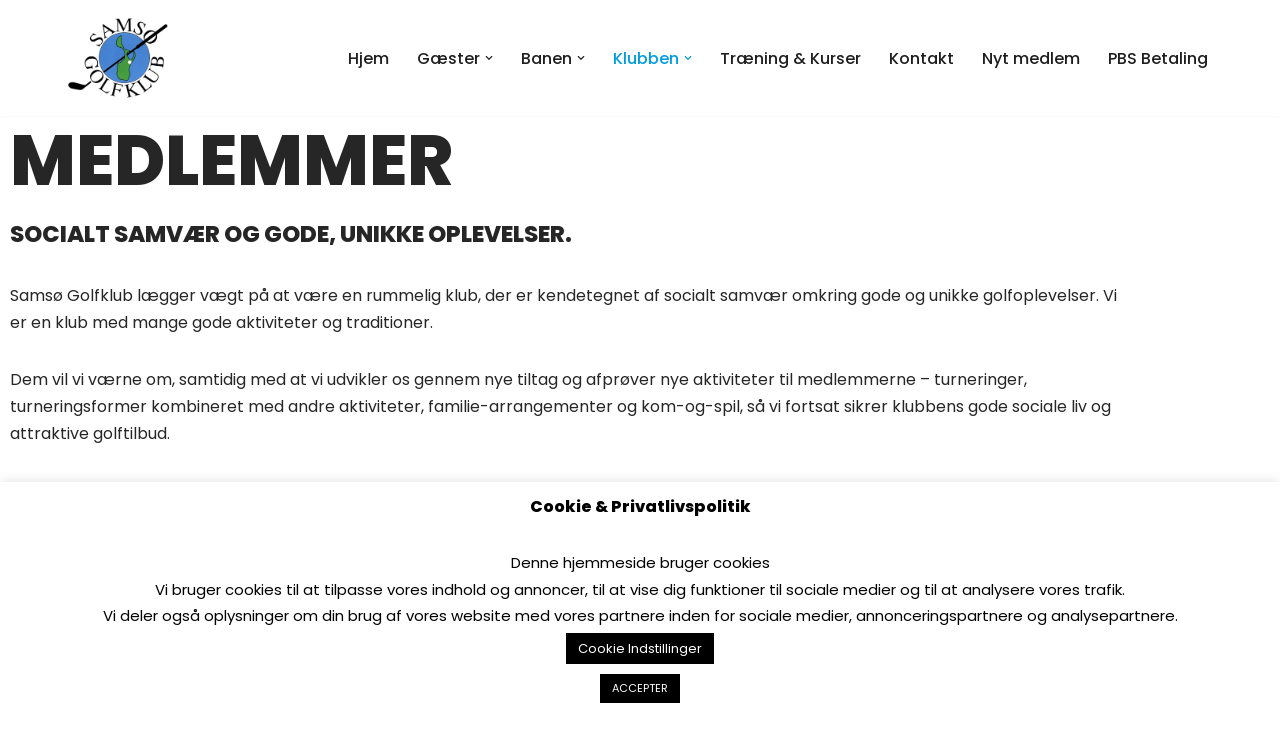

--- FILE ---
content_type: text/html; charset=UTF-8
request_url: https://samsoegolfklub.dk/klubben/medlemmer/
body_size: 21452
content:
<!DOCTYPE html>
<html lang="da-DK">

<head>
	
	<meta charset="UTF-8">
	<meta name="viewport" content="width=device-width, initial-scale=1, minimum-scale=1">
	<link rel="profile" href="http://gmpg.org/xfn/11">
		<title>Medlemmer &#8211; Samsø Golfklub</title>
<meta name='robots' content='max-image-preview:large' />
<link rel='dns-prefetch' href='//fonts.googleapis.com' />
<link rel="alternate" type="application/rss+xml" title="Samsø Golfklub &raquo; Feed" href="https://samsoegolfklub.dk/feed/" />
<link rel="alternate" type="application/rss+xml" title="Samsø Golfklub &raquo;-kommentar-feed" href="https://samsoegolfklub.dk/comments/feed/" />
<link rel="alternate" title="oEmbed (JSON)" type="application/json+oembed" href="https://samsoegolfklub.dk/wp-json/oembed/1.0/embed?url=https%3A%2F%2Fsamsoegolfklub.dk%2Fklubben%2Fmedlemmer%2F" />
<link rel="alternate" title="oEmbed (XML)" type="text/xml+oembed" href="https://samsoegolfklub.dk/wp-json/oembed/1.0/embed?url=https%3A%2F%2Fsamsoegolfklub.dk%2Fklubben%2Fmedlemmer%2F&#038;format=xml" />
<style id='wp-img-auto-sizes-contain-inline-css' type='text/css'>
img:is([sizes=auto i],[sizes^="auto," i]){contain-intrinsic-size:3000px 1500px}
/*# sourceURL=wp-img-auto-sizes-contain-inline-css */
</style>
<style id='wp-emoji-styles-inline-css' type='text/css'>

	img.wp-smiley, img.emoji {
		display: inline !important;
		border: none !important;
		box-shadow: none !important;
		height: 1em !important;
		width: 1em !important;
		margin: 0 0.07em !important;
		vertical-align: -0.1em !important;
		background: none !important;
		padding: 0 !important;
	}
/*# sourceURL=wp-emoji-styles-inline-css */
</style>
<style id='classic-theme-styles-inline-css' type='text/css'>
/*! This file is auto-generated */
.wp-block-button__link{color:#fff;background-color:#32373c;border-radius:9999px;box-shadow:none;text-decoration:none;padding:calc(.667em + 2px) calc(1.333em + 2px);font-size:1.125em}.wp-block-file__button{background:#32373c;color:#fff;text-decoration:none}
/*# sourceURL=/wp-includes/css/classic-themes.min.css */
</style>
<style id='global-styles-inline-css' type='text/css'>
:root{--wp--preset--aspect-ratio--square: 1;--wp--preset--aspect-ratio--4-3: 4/3;--wp--preset--aspect-ratio--3-4: 3/4;--wp--preset--aspect-ratio--3-2: 3/2;--wp--preset--aspect-ratio--2-3: 2/3;--wp--preset--aspect-ratio--16-9: 16/9;--wp--preset--aspect-ratio--9-16: 9/16;--wp--preset--color--black: #000000;--wp--preset--color--cyan-bluish-gray: #abb8c3;--wp--preset--color--white: #ffffff;--wp--preset--color--pale-pink: #f78da7;--wp--preset--color--vivid-red: #cf2e2e;--wp--preset--color--luminous-vivid-orange: #ff6900;--wp--preset--color--luminous-vivid-amber: #fcb900;--wp--preset--color--light-green-cyan: #7bdcb5;--wp--preset--color--vivid-green-cyan: #00d084;--wp--preset--color--pale-cyan-blue: #8ed1fc;--wp--preset--color--vivid-cyan-blue: #0693e3;--wp--preset--color--vivid-purple: #9b51e0;--wp--preset--color--neve-link-color: var(--nv-primary-accent);--wp--preset--color--neve-link-hover-color: var(--nv-secondary-accent);--wp--preset--color--nv-site-bg: var(--nv-site-bg);--wp--preset--color--nv-light-bg: var(--nv-light-bg);--wp--preset--color--nv-dark-bg: var(--nv-dark-bg);--wp--preset--color--neve-text-color: var(--nv-text-color);--wp--preset--color--nv-text-dark-bg: var(--nv-text-dark-bg);--wp--preset--color--nv-c-1: var(--nv-c-1);--wp--preset--color--nv-c-2: var(--nv-c-2);--wp--preset--gradient--vivid-cyan-blue-to-vivid-purple: linear-gradient(135deg,rgb(6,147,227) 0%,rgb(155,81,224) 100%);--wp--preset--gradient--light-green-cyan-to-vivid-green-cyan: linear-gradient(135deg,rgb(122,220,180) 0%,rgb(0,208,130) 100%);--wp--preset--gradient--luminous-vivid-amber-to-luminous-vivid-orange: linear-gradient(135deg,rgb(252,185,0) 0%,rgb(255,105,0) 100%);--wp--preset--gradient--luminous-vivid-orange-to-vivid-red: linear-gradient(135deg,rgb(255,105,0) 0%,rgb(207,46,46) 100%);--wp--preset--gradient--very-light-gray-to-cyan-bluish-gray: linear-gradient(135deg,rgb(238,238,238) 0%,rgb(169,184,195) 100%);--wp--preset--gradient--cool-to-warm-spectrum: linear-gradient(135deg,rgb(74,234,220) 0%,rgb(151,120,209) 20%,rgb(207,42,186) 40%,rgb(238,44,130) 60%,rgb(251,105,98) 80%,rgb(254,248,76) 100%);--wp--preset--gradient--blush-light-purple: linear-gradient(135deg,rgb(255,206,236) 0%,rgb(152,150,240) 100%);--wp--preset--gradient--blush-bordeaux: linear-gradient(135deg,rgb(254,205,165) 0%,rgb(254,45,45) 50%,rgb(107,0,62) 100%);--wp--preset--gradient--luminous-dusk: linear-gradient(135deg,rgb(255,203,112) 0%,rgb(199,81,192) 50%,rgb(65,88,208) 100%);--wp--preset--gradient--pale-ocean: linear-gradient(135deg,rgb(255,245,203) 0%,rgb(182,227,212) 50%,rgb(51,167,181) 100%);--wp--preset--gradient--electric-grass: linear-gradient(135deg,rgb(202,248,128) 0%,rgb(113,206,126) 100%);--wp--preset--gradient--midnight: linear-gradient(135deg,rgb(2,3,129) 0%,rgb(40,116,252) 100%);--wp--preset--font-size--small: 13px;--wp--preset--font-size--medium: 20px;--wp--preset--font-size--large: 36px;--wp--preset--font-size--x-large: 42px;--wp--preset--spacing--20: 0.44rem;--wp--preset--spacing--30: 0.67rem;--wp--preset--spacing--40: 1rem;--wp--preset--spacing--50: 1.5rem;--wp--preset--spacing--60: 2.25rem;--wp--preset--spacing--70: 3.38rem;--wp--preset--spacing--80: 5.06rem;--wp--preset--shadow--natural: 6px 6px 9px rgba(0, 0, 0, 0.2);--wp--preset--shadow--deep: 12px 12px 50px rgba(0, 0, 0, 0.4);--wp--preset--shadow--sharp: 6px 6px 0px rgba(0, 0, 0, 0.2);--wp--preset--shadow--outlined: 6px 6px 0px -3px rgb(255, 255, 255), 6px 6px rgb(0, 0, 0);--wp--preset--shadow--crisp: 6px 6px 0px rgb(0, 0, 0);}:where(.is-layout-flex){gap: 0.5em;}:where(.is-layout-grid){gap: 0.5em;}body .is-layout-flex{display: flex;}.is-layout-flex{flex-wrap: wrap;align-items: center;}.is-layout-flex > :is(*, div){margin: 0;}body .is-layout-grid{display: grid;}.is-layout-grid > :is(*, div){margin: 0;}:where(.wp-block-columns.is-layout-flex){gap: 2em;}:where(.wp-block-columns.is-layout-grid){gap: 2em;}:where(.wp-block-post-template.is-layout-flex){gap: 1.25em;}:where(.wp-block-post-template.is-layout-grid){gap: 1.25em;}.has-black-color{color: var(--wp--preset--color--black) !important;}.has-cyan-bluish-gray-color{color: var(--wp--preset--color--cyan-bluish-gray) !important;}.has-white-color{color: var(--wp--preset--color--white) !important;}.has-pale-pink-color{color: var(--wp--preset--color--pale-pink) !important;}.has-vivid-red-color{color: var(--wp--preset--color--vivid-red) !important;}.has-luminous-vivid-orange-color{color: var(--wp--preset--color--luminous-vivid-orange) !important;}.has-luminous-vivid-amber-color{color: var(--wp--preset--color--luminous-vivid-amber) !important;}.has-light-green-cyan-color{color: var(--wp--preset--color--light-green-cyan) !important;}.has-vivid-green-cyan-color{color: var(--wp--preset--color--vivid-green-cyan) !important;}.has-pale-cyan-blue-color{color: var(--wp--preset--color--pale-cyan-blue) !important;}.has-vivid-cyan-blue-color{color: var(--wp--preset--color--vivid-cyan-blue) !important;}.has-vivid-purple-color{color: var(--wp--preset--color--vivid-purple) !important;}.has-black-background-color{background-color: var(--wp--preset--color--black) !important;}.has-cyan-bluish-gray-background-color{background-color: var(--wp--preset--color--cyan-bluish-gray) !important;}.has-white-background-color{background-color: var(--wp--preset--color--white) !important;}.has-pale-pink-background-color{background-color: var(--wp--preset--color--pale-pink) !important;}.has-vivid-red-background-color{background-color: var(--wp--preset--color--vivid-red) !important;}.has-luminous-vivid-orange-background-color{background-color: var(--wp--preset--color--luminous-vivid-orange) !important;}.has-luminous-vivid-amber-background-color{background-color: var(--wp--preset--color--luminous-vivid-amber) !important;}.has-light-green-cyan-background-color{background-color: var(--wp--preset--color--light-green-cyan) !important;}.has-vivid-green-cyan-background-color{background-color: var(--wp--preset--color--vivid-green-cyan) !important;}.has-pale-cyan-blue-background-color{background-color: var(--wp--preset--color--pale-cyan-blue) !important;}.has-vivid-cyan-blue-background-color{background-color: var(--wp--preset--color--vivid-cyan-blue) !important;}.has-vivid-purple-background-color{background-color: var(--wp--preset--color--vivid-purple) !important;}.has-black-border-color{border-color: var(--wp--preset--color--black) !important;}.has-cyan-bluish-gray-border-color{border-color: var(--wp--preset--color--cyan-bluish-gray) !important;}.has-white-border-color{border-color: var(--wp--preset--color--white) !important;}.has-pale-pink-border-color{border-color: var(--wp--preset--color--pale-pink) !important;}.has-vivid-red-border-color{border-color: var(--wp--preset--color--vivid-red) !important;}.has-luminous-vivid-orange-border-color{border-color: var(--wp--preset--color--luminous-vivid-orange) !important;}.has-luminous-vivid-amber-border-color{border-color: var(--wp--preset--color--luminous-vivid-amber) !important;}.has-light-green-cyan-border-color{border-color: var(--wp--preset--color--light-green-cyan) !important;}.has-vivid-green-cyan-border-color{border-color: var(--wp--preset--color--vivid-green-cyan) !important;}.has-pale-cyan-blue-border-color{border-color: var(--wp--preset--color--pale-cyan-blue) !important;}.has-vivid-cyan-blue-border-color{border-color: var(--wp--preset--color--vivid-cyan-blue) !important;}.has-vivid-purple-border-color{border-color: var(--wp--preset--color--vivid-purple) !important;}.has-vivid-cyan-blue-to-vivid-purple-gradient-background{background: var(--wp--preset--gradient--vivid-cyan-blue-to-vivid-purple) !important;}.has-light-green-cyan-to-vivid-green-cyan-gradient-background{background: var(--wp--preset--gradient--light-green-cyan-to-vivid-green-cyan) !important;}.has-luminous-vivid-amber-to-luminous-vivid-orange-gradient-background{background: var(--wp--preset--gradient--luminous-vivid-amber-to-luminous-vivid-orange) !important;}.has-luminous-vivid-orange-to-vivid-red-gradient-background{background: var(--wp--preset--gradient--luminous-vivid-orange-to-vivid-red) !important;}.has-very-light-gray-to-cyan-bluish-gray-gradient-background{background: var(--wp--preset--gradient--very-light-gray-to-cyan-bluish-gray) !important;}.has-cool-to-warm-spectrum-gradient-background{background: var(--wp--preset--gradient--cool-to-warm-spectrum) !important;}.has-blush-light-purple-gradient-background{background: var(--wp--preset--gradient--blush-light-purple) !important;}.has-blush-bordeaux-gradient-background{background: var(--wp--preset--gradient--blush-bordeaux) !important;}.has-luminous-dusk-gradient-background{background: var(--wp--preset--gradient--luminous-dusk) !important;}.has-pale-ocean-gradient-background{background: var(--wp--preset--gradient--pale-ocean) !important;}.has-electric-grass-gradient-background{background: var(--wp--preset--gradient--electric-grass) !important;}.has-midnight-gradient-background{background: var(--wp--preset--gradient--midnight) !important;}.has-small-font-size{font-size: var(--wp--preset--font-size--small) !important;}.has-medium-font-size{font-size: var(--wp--preset--font-size--medium) !important;}.has-large-font-size{font-size: var(--wp--preset--font-size--large) !important;}.has-x-large-font-size{font-size: var(--wp--preset--font-size--x-large) !important;}
:where(.wp-block-post-template.is-layout-flex){gap: 1.25em;}:where(.wp-block-post-template.is-layout-grid){gap: 1.25em;}
:where(.wp-block-term-template.is-layout-flex){gap: 1.25em;}:where(.wp-block-term-template.is-layout-grid){gap: 1.25em;}
:where(.wp-block-columns.is-layout-flex){gap: 2em;}:where(.wp-block-columns.is-layout-grid){gap: 2em;}
:root :where(.wp-block-pullquote){font-size: 1.5em;line-height: 1.6;}
/*# sourceURL=global-styles-inline-css */
</style>
<link rel='stylesheet' id='cookie-law-info-css' href='https://usercontent.one/wp/samsoegolfklub.dk/wp-content/plugins/cookie-law-info/legacy/public/css/cookie-law-info-public.css?ver=3.3.9.1&media=1737514113' type='text/css' media='all' />
<link rel='stylesheet' id='cookie-law-info-gdpr-css' href='https://usercontent.one/wp/samsoegolfklub.dk/wp-content/plugins/cookie-law-info/legacy/public/css/cookie-law-info-gdpr.css?ver=3.3.9.1&media=1737514113' type='text/css' media='all' />
<link rel='stylesheet' id='cff-css' href='https://usercontent.one/wp/samsoegolfklub.dk/wp-content/plugins/custom-facebook-feed-pro/assets/css/cff-style.min.css?ver=4.6.6&media=1737514113' type='text/css' media='all' />
<link rel='stylesheet' id='neve-style-css' href='https://usercontent.one/wp/samsoegolfklub.dk/wp-content/themes/neve/style-main-new.min.css?ver=3.6.7&media=1737514113' type='text/css' media='all' />
<style id='neve-style-inline-css' type='text/css'>
.nv-meta-list li.meta:not(:last-child):after { content:"/" }.nv-meta-list .no-mobile{
			display:none;
		}.nv-meta-list li.last::after{
			content: ""!important;
		}@media (min-width: 769px) {
			.nv-meta-list .no-mobile {
				display: inline-block;
			}
			.nv-meta-list li.last:not(:last-child)::after {
		 		content: "/" !important;
			}
		}
 :root{ --container: 748px;--postwidth:100%; --primarybtnbg: var(--nv-primary-accent); --primarybtnhoverbg: var(--nv-primary-accent); --primarybtncolor: #fff; --secondarybtncolor: var(--nv-primary-accent); --primarybtnhovercolor: #fff; --secondarybtnhovercolor: var(--nv-primary-accent);--primarybtnborderradius:3px;--secondarybtnborderradius:3px;--secondarybtnborderwidth:3px;--btnpadding:;--primarybtnpadding:;--secondarybtnpadding:; --bodyfontfamily: Poppins; --bodyfontsize: 15px; --bodylineheight: 1.6; --bodyletterspacing: 0px; --bodyfontweight: 400; --headingsfontfamily: Poppins; --h1fontsize: 35px; --h1fontweight: 800; --h1lineheight: 2.3; --h1letterspacing: 0px; --h1texttransform: none; --h2fontsize: 25px; --h2fontweight: 800; --h2lineheight: 2.3; --h2letterspacing: 0px; --h2texttransform: none; --h3fontsize: 18px; --h3fontweight: 800; --h3lineheight: 2.3; --h3letterspacing: 0px; --h3texttransform: none; --h4fontsize: 16px; --h4fontweight: 800; --h4lineheight: 2.3; --h4letterspacing: 0px; --h4texttransform: none; --h5fontsize: 14px; --h5fontweight: 800; --h5lineheight: 2.3; --h5letterspacing: 0px; --h5texttransform: none; --h6fontsize: 13px; --h6fontweight: 800; --h6lineheight: 2.3; --h6letterspacing: 0px; --h6texttransform: none;--formfieldborderwidth:2px;--formfieldborderradius:3px; --formfieldbgcolor: var(--nv-site-bg); --formfieldbordercolor: #dddddd; --formfieldcolor: var(--nv-text-color);--formfieldpadding:10px 12px; } .has-neve-button-color-color{ color: var(--nv-primary-accent)!important; } .has-neve-button-color-background-color{ background-color: var(--nv-primary-accent)!important; } .single-post-container .alignfull > [class*="__inner-container"], .single-post-container .alignwide > [class*="__inner-container"]{ max-width:718px } .nv-meta-list{ --avatarsize: 20px; } .single .nv-meta-list{ --avatarsize: 20px; } .nv-post-cover{ --height: 250px;--padding:40px 15px;--justify: flex-start; --textalign: left; --valign: center; } .nv-post-cover .nv-title-meta-wrap, .nv-page-title-wrap, .entry-header{ --textalign: left; } .nv-is-boxed.nv-title-meta-wrap{ --padding:40px 15px; --bgcolor: var(--nv-dark-bg); } .nv-overlay{ --opacity: 50; --blendmode: normal; } .nv-is-boxed.nv-comments-wrap{ --padding:20px; } .nv-is-boxed.comment-respond{ --padding:20px; } .single:not(.single-product), .page{ --c-vspace:0 0 0 0;; } .global-styled{ --bgcolor: var(--nv-site-bg); } .header-top{ --rowbcolor: var(--nv-light-bg); --color: var(--nv-text-color); --bgcolor: var(--nv-site-bg); } .header-main{ --rowbcolor: var(--nv-light-bg); --color: var(--nv-text-color); --bgcolor: #ffffff; } .header-bottom{ --rowbcolor: var(--nv-light-bg); --color: var(--nv-text-color); --bgcolor: var(--nv-site-bg); } .header-menu-sidebar-bg{ --justify: flex-start; --textalign: left;--flexg: 1;--wrapdropdownwidth: auto; --color: var(--nv-text-color); --bgcolor: var(--nv-site-bg); } .header-menu-sidebar{ width: 360px; } .builder-item--logo{ --maxwidth: 60px;--padding:10px 0;--margin:0; --textalign: left;--justify: flex-start; } .builder-item--nav-icon{ --label-margin:0 5px 0 0;;--padding:10px 15px;--margin:0; } .builder-item--primary-menu{ --color: #1f1f20; --hovercolor: #d40004; --hovertextcolor: var(--nv-text-color); --activecolor: #009de1; --spacing: 20px; --height: 25px;--padding:0;--margin:0; --fontsize: 1em; --lineheight: 1.6em; --letterspacing: 0px; --fontweight: 500; --texttransform: none; --iconsize: 1em; } .hfg-is-group.has-primary-menu .inherit-ff{ --inheritedfw: 500; } .footer-top-inner .row{ grid-template-columns:1fr 1fr 1fr; --valign: flex-start; } .footer-top{ --rowbcolor: var(--nv-light-bg); --color: var(--nv-text-dark-bg); --bgcolor: var(--nv-dark-bg); } .footer-main-inner .row{ grid-template-columns:1fr 1fr 1fr; --valign: flex-start; } .footer-main{ --rowbcolor: var(--nv-light-bg); --color: var(--nv-text-color); --bgcolor: var(--nv-site-bg); } .footer-bottom-inner .row{ grid-template-columns:1fr; --valign: flex-start; } .footer-bottom{ --rowbcolor: var(--nv-light-bg); --color: var(--nv-text-color); --bgcolor: var(--nv-site-bg); } @media(min-width: 576px){ :root{ --container: 992px;--postwidth:50%;--btnpadding:;--primarybtnpadding:;--secondarybtnpadding:; --bodyfontsize: 16px; --bodylineheight: 1.6; --bodyletterspacing: 0px; --h1fontsize: 40px; --h1lineheight: 1.6; --h1letterspacing: 0px; --h2fontsize: 30px; --h2lineheight: 1.6; --h2letterspacing: 0px; --h3fontsize: 20px; --h3lineheight: 1.6; --h3letterspacing: 0px; --h4fontsize: 18px; --h4lineheight: 1.6; --h4letterspacing: 0px; --h5fontsize: 16px; --h5lineheight: 1.6; --h5letterspacing: 0px; --h6fontsize: 13px; --h6lineheight: 1.6; --h6letterspacing: 0px; } .single-post-container .alignfull > [class*="__inner-container"], .single-post-container .alignwide > [class*="__inner-container"]{ max-width:962px } .nv-meta-list{ --avatarsize: 20px; } .single .nv-meta-list{ --avatarsize: 20px; } .nv-post-cover{ --height: 320px;--padding:60px 30px;--justify: flex-start; --textalign: left; --valign: center; } .nv-post-cover .nv-title-meta-wrap, .nv-page-title-wrap, .entry-header{ --textalign: left; } .nv-is-boxed.nv-title-meta-wrap{ --padding:60px 30px; } .nv-is-boxed.nv-comments-wrap{ --padding:30px; } .nv-is-boxed.comment-respond{ --padding:30px; } .single:not(.single-product), .page{ --c-vspace:0 0 0 0;; } .header-menu-sidebar-bg{ --justify: flex-start; --textalign: left;--flexg: 1;--wrapdropdownwidth: auto; } .header-menu-sidebar{ width: 360px; } .builder-item--logo{ --maxwidth: 91px;--padding:10px 0;--margin:0; --textalign: left;--justify: flex-start; } .builder-item--nav-icon{ --label-margin:0 5px 0 0;;--padding:10px 15px;--margin:0; } .builder-item--primary-menu{ --spacing: 20px; --height: 25px;--padding:0;--margin:0; --fontsize: 1em; --lineheight: 1.6em; --letterspacing: 0px; --iconsize: 1em; } }@media(min-width: 960px){ :root{ --container: 1174px;--postwidth:50%;--btnpadding:15px 25px;--primarybtnpadding:15px 25px;--secondarybtnpadding:calc(15px - 3px) calc(25px - 3px); --bodyfontsize: 16px; --bodylineheight: 1.7; --bodyletterspacing: 0px; --h1fontsize: 70px; --h1lineheight: 1.6; --h1letterspacing: 0px; --h2fontsize: 40px; --h2lineheight: 1.6; --h2letterspacing: 0px; --h3fontsize: 23px; --h3lineheight: 1.6; --h3letterspacing: 0px; --h4fontsize: 20px; --h4lineheight: 1.6; --h4letterspacing: 0px; --h5fontsize: 16px; --h5lineheight: 1.6; --h5letterspacing: 0px; --h6fontsize: 13px; --h6lineheight: 1.6; --h6letterspacing: 0px; } body:not(.single):not(.archive):not(.blog):not(.search):not(.error404) .neve-main > .container .col, body.post-type-archive-course .neve-main > .container .col, body.post-type-archive-llms_membership .neve-main > .container .col{ max-width: 100%; } body:not(.single):not(.archive):not(.blog):not(.search):not(.error404) .nv-sidebar-wrap, body.post-type-archive-course .nv-sidebar-wrap, body.post-type-archive-llms_membership .nv-sidebar-wrap{ max-width: 0%; } .neve-main > .archive-container .nv-index-posts.col{ max-width: 100%; } .neve-main > .archive-container .nv-sidebar-wrap{ max-width: 0%; } .neve-main > .single-post-container .nv-single-post-wrap.col{ max-width: 70%; } .single-post-container .alignfull > [class*="__inner-container"], .single-post-container .alignwide > [class*="__inner-container"]{ max-width:792px } .container-fluid.single-post-container .alignfull > [class*="__inner-container"], .container-fluid.single-post-container .alignwide > [class*="__inner-container"]{ max-width:calc(70% + 15px) } .neve-main > .single-post-container .nv-sidebar-wrap{ max-width: 30%; } .nv-meta-list{ --avatarsize: 20px; } .single .nv-meta-list{ --avatarsize: 20px; } .nv-post-cover{ --height: 400px;--padding:60px 40px;--justify: flex-start; --textalign: left; --valign: center; } .nv-post-cover .nv-title-meta-wrap, .nv-page-title-wrap, .entry-header{ --textalign: left; } .nv-is-boxed.nv-title-meta-wrap{ --padding:60px 40px; } .nv-is-boxed.nv-comments-wrap{ --padding:40px; } .nv-is-boxed.comment-respond{ --padding:40px; } .single:not(.single-product), .page{ --c-vspace:0 0 0 0;; } .header-top{ --height:175px; } .header-main{ --height:97px; } .header-menu-sidebar-bg{ --justify: flex-start; --textalign: left;--flexg: 1;--wrapdropdownwidth: auto; } .header-menu-sidebar{ width: 360px; } .builder-item--logo{ --maxwidth: 100px;--padding:10px 0 10px 0;;--margin:0; --textalign: left;--justify: flex-start; } .builder-item--nav-icon{ --label-margin:0 5px 0 0;;--padding:10px 15px;--margin:0; } .builder-item--primary-menu{ --spacing: 20px; --height: 25px;--padding:0;--margin:0; --fontsize: 16px; --lineheight: 1.6em; --letterspacing: 0px; --iconsize: 16px; } .footer-top{ --height:260px; } .footer-bottom{ --height:104px; } }.nv-content-wrap .elementor a:not(.button):not(.wp-block-file__button){ text-decoration: none; }:root{--nv-primary-accent:#2f5aae;--nv-secondary-accent:#2f5aae;--nv-site-bg:#ffffff;--nv-light-bg:#f4f5f7;--nv-dark-bg:#121212;--nv-text-color:#272626;--nv-text-dark-bg:#ffffff;--nv-c-1:#9463ae;--nv-c-2:#be574b;--nv-fallback-ff:Arial, Helvetica, sans-serif;}
:root{--e-global-color-nvprimaryaccent:#2f5aae;--e-global-color-nvsecondaryaccent:#2f5aae;--e-global-color-nvsitebg:#ffffff;--e-global-color-nvlightbg:#f4f5f7;--e-global-color-nvdarkbg:#121212;--e-global-color-nvtextcolor:#272626;--e-global-color-nvtextdarkbg:#ffffff;--e-global-color-nvc1:#9463ae;--e-global-color-nvc2:#be574b;}
 #content.neve-main .container .alignfull > [class*="__inner-container"],#content.neve-main .alignwide > [class*="__inner-container"]{ max-width: 718px; } @media(min-width: 576px){ #content.neve-main .container .alignfull > [class*="__inner-container"],#content.neve-main .alignwide > [class*="__inner-container"]{ max-width: 962px; } } @media(min-width: 960px) { #content.neve-main .container .alignfull > [class*="__inner-container"],#content.neve-main .container .alignwide > [class*="__inner-container"]{ max-width: 1144px; } #content.neve-main > .container > .row > .col{ max-width: 100%; } body:not(.neve-off-canvas) #content.neve-main > .container > .row > .nv-sidebar-wrap, body:not(.neve-off-canvas) #content.neve-main > .container > .row > .nv-sidebar-wrap.shop-sidebar { max-width: 0%; } } 
/*# sourceURL=neve-style-inline-css */
</style>
<link rel='stylesheet' id='elementor-icons-css' href='https://usercontent.one/wp/samsoegolfklub.dk/wp-content/plugins/elementor/assets/lib/eicons/css/elementor-icons.min.css?ver=5.46.0&media=1737514113' type='text/css' media='all' />
<link rel='stylesheet' id='elementor-frontend-css' href='https://usercontent.one/wp/samsoegolfklub.dk/wp-content/plugins/elementor/assets/css/frontend.min.css?ver=3.34.2&media=1737514113' type='text/css' media='all' />
<link rel='stylesheet' id='elementor-post-918-css' href='https://usercontent.one/wp/samsoegolfklub.dk/wp-content/uploads/elementor/css/post-918.css?media=1737514113?ver=1769027234' type='text/css' media='all' />
<link rel='stylesheet' id='cffstyles-css' href='https://usercontent.one/wp/samsoegolfklub.dk/wp-content/plugins/custom-facebook-feed-pro/assets/css/cff-style.min.css?ver=4.6.6&media=1737514113' type='text/css' media='all' />
<link rel='stylesheet' id='font-awesome-5-all-css' href='https://usercontent.one/wp/samsoegolfklub.dk/wp-content/plugins/elementor/assets/lib/font-awesome/css/all.min.css?ver=3.34.2&media=1737514113' type='text/css' media='all' />
<link rel='stylesheet' id='font-awesome-4-shim-css' href='https://usercontent.one/wp/samsoegolfklub.dk/wp-content/plugins/elementor/assets/lib/font-awesome/css/v4-shims.min.css?ver=3.34.2&media=1737514113' type='text/css' media='all' />
<link rel='stylesheet' id='widget-heading-css' href='https://usercontent.one/wp/samsoegolfklub.dk/wp-content/plugins/elementor/assets/css/widget-heading.min.css?ver=3.34.2&media=1737514113' type='text/css' media='all' />
<link rel='stylesheet' id='elementor-post-789-css' href='https://usercontent.one/wp/samsoegolfklub.dk/wp-content/uploads/elementor/css/post-789.css?media=1737514113?ver=1769079056' type='text/css' media='all' />
<link rel='stylesheet' id='neve-google-font-poppins-css' href='//fonts.googleapis.com/css?family=Poppins%3A400%2C800%2C500&#038;display=swap&#038;ver=3.6.7' type='text/css' media='all' />
<link rel='stylesheet' id='elementor-gf-local-roboto-css' href='https://usercontent.one/wp/samsoegolfklub.dk/wp-content/uploads/elementor/google-fonts/css/roboto.css?media=1737514113?ver=1742242407' type='text/css' media='all' />
<link rel='stylesheet' id='elementor-gf-local-robotoslab-css' href='https://usercontent.one/wp/samsoegolfklub.dk/wp-content/uploads/elementor/google-fonts/css/robotoslab.css?media=1737514113?ver=1742242414' type='text/css' media='all' />
<script type="text/javascript" id="jquery-core-js-extra">
/* <![CDATA[ */
var SDT_DATA = {"ajaxurl":"https://samsoegolfklub.dk/wp-admin/admin-ajax.php","siteUrl":"https://samsoegolfklub.dk/","pluginsUrl":"https://samsoegolfklub.dk/wp-content/plugins","isAdmin":""};
//# sourceURL=jquery-core-js-extra
/* ]]> */
</script>
<script type="text/javascript" src="https://samsoegolfklub.dk/wp-includes/js/jquery/jquery.min.js?ver=3.7.1" id="jquery-core-js"></script>
<script type="text/javascript" src="https://samsoegolfklub.dk/wp-includes/js/jquery/jquery-migrate.min.js?ver=3.4.1" id="jquery-migrate-js"></script>
<script type="text/javascript" id="cookie-law-info-js-extra">
/* <![CDATA[ */
var Cli_Data = {"nn_cookie_ids":[],"cookielist":[],"non_necessary_cookies":[],"ccpaEnabled":"","ccpaRegionBased":"","ccpaBarEnabled":"","strictlyEnabled":["necessary","obligatoire"],"ccpaType":"gdpr","js_blocking":"","custom_integration":"","triggerDomRefresh":"","secure_cookies":""};
var cli_cookiebar_settings = {"animate_speed_hide":"500","animate_speed_show":"500","background":"#FFF","border":"#b1a6a6c2","border_on":"","button_1_button_colour":"#000","button_1_button_hover":"#000000","button_1_link_colour":"#fff","button_1_as_button":"1","button_1_new_win":"","button_2_button_colour":"#333","button_2_button_hover":"#292929","button_2_link_colour":"#444","button_2_as_button":"","button_2_hidebar":"1","button_3_button_colour":"#000","button_3_button_hover":"#000000","button_3_link_colour":"#fff","button_3_as_button":"1","button_3_new_win":"","button_4_button_colour":"#000","button_4_button_hover":"#000000","button_4_link_colour":"#ffffff","button_4_as_button":"1","button_7_button_colour":"#61a229","button_7_button_hover":"#4e8221","button_7_link_colour":"#fff","button_7_as_button":"1","button_7_new_win":"","font_family":"inherit","header_fix":"","notify_animate_hide":"1","notify_animate_show":"","notify_div_id":"#cookie-law-info-bar","notify_position_horizontal":"right","notify_position_vertical":"bottom","scroll_close":"","scroll_close_reload":"","accept_close_reload":"","reject_close_reload":"","showagain_tab":"","showagain_background":"#fff","showagain_border":"#000","showagain_div_id":"#cookie-law-info-again","showagain_x_position":"100px","text":"#000","show_once_yn":"","show_once":"10000","logging_on":"","as_popup":"","popup_overlay":"1","bar_heading_text":"Cookie & Privatlivspolitik","cookie_bar_as":"banner","popup_showagain_position":"bottom-right","widget_position":"left"};
var log_object = {"ajax_url":"https://samsoegolfklub.dk/wp-admin/admin-ajax.php"};
//# sourceURL=cookie-law-info-js-extra
/* ]]> */
</script>
<script type="text/javascript" src="https://usercontent.one/wp/samsoegolfklub.dk/wp-content/plugins/cookie-law-info/legacy/public/js/cookie-law-info-public.js?ver=3.3.9.1&media=1737514113" id="cookie-law-info-js"></script>
<script type="text/javascript" src="https://usercontent.one/wp/samsoegolfklub.dk/wp-content/plugins/elementor/assets/lib/font-awesome/js/v4-shims.min.js?ver=3.34.2&media=1737514113" id="font-awesome-4-shim-js"></script>
<link rel="https://api.w.org/" href="https://samsoegolfklub.dk/wp-json/" /><link rel="alternate" title="JSON" type="application/json" href="https://samsoegolfklub.dk/wp-json/wp/v2/pages/789" /><link rel="EditURI" type="application/rsd+xml" title="RSD" href="https://samsoegolfklub.dk/xmlrpc.php?rsd" />
<meta name="generator" content="WordPress 6.9" />
<link rel="canonical" href="https://samsoegolfklub.dk/klubben/medlemmer/" />
<link rel='shortlink' href='https://samsoegolfklub.dk/?p=789' />
<!-- Custom Facebook Feed JS vars -->
<script type="text/javascript">
var cffsiteurl = "https://samsoegolfklub.dk/wp-content/plugins";
var cffajaxurl = "https://samsoegolfklub.dk/wp-admin/admin-ajax.php";


var cfflinkhashtags = "false";
</script>
<style>[class*=" icon-oc-"],[class^=icon-oc-]{speak:none;font-style:normal;font-weight:400;font-variant:normal;text-transform:none;line-height:1;-webkit-font-smoothing:antialiased;-moz-osx-font-smoothing:grayscale}.icon-oc-one-com-white-32px-fill:before{content:"901"}.icon-oc-one-com:before{content:"900"}#one-com-icon,.toplevel_page_onecom-wp .wp-menu-image{speak:none;display:flex;align-items:center;justify-content:center;text-transform:none;line-height:1;-webkit-font-smoothing:antialiased;-moz-osx-font-smoothing:grayscale}.onecom-wp-admin-bar-item>a,.toplevel_page_onecom-wp>.wp-menu-name{font-size:16px;font-weight:400;line-height:1}.toplevel_page_onecom-wp>.wp-menu-name img{width:69px;height:9px;}.wp-submenu-wrap.wp-submenu>.wp-submenu-head>img{width:88px;height:auto}.onecom-wp-admin-bar-item>a img{height:7px!important}.onecom-wp-admin-bar-item>a img,.toplevel_page_onecom-wp>.wp-menu-name img{opacity:.8}.onecom-wp-admin-bar-item.hover>a img,.toplevel_page_onecom-wp.wp-has-current-submenu>.wp-menu-name img,li.opensub>a.toplevel_page_onecom-wp>.wp-menu-name img{opacity:1}#one-com-icon:before,.onecom-wp-admin-bar-item>a:before,.toplevel_page_onecom-wp>.wp-menu-image:before{content:'';position:static!important;background-color:rgba(240,245,250,.4);border-radius:102px;width:18px;height:18px;padding:0!important}.onecom-wp-admin-bar-item>a:before{width:14px;height:14px}.onecom-wp-admin-bar-item.hover>a:before,.toplevel_page_onecom-wp.opensub>a>.wp-menu-image:before,.toplevel_page_onecom-wp.wp-has-current-submenu>.wp-menu-image:before{background-color:#76b82a}.onecom-wp-admin-bar-item>a{display:inline-flex!important;align-items:center;justify-content:center}#one-com-logo-wrapper{font-size:4em}#one-com-icon{vertical-align:middle}.imagify-welcome{display:none !important;}</style><!-- Enter your scripts here --><meta name="generator" content="Elementor 3.34.2; features: additional_custom_breakpoints; settings: css_print_method-external, google_font-enabled, font_display-auto">
<meta property="fb:app_id" content="1984262128712252" /><style type="text/css">.recentcomments a{display:inline !important;padding:0 !important;margin:0 !important;}</style>			<style>
				.e-con.e-parent:nth-of-type(n+4):not(.e-lazyloaded):not(.e-no-lazyload),
				.e-con.e-parent:nth-of-type(n+4):not(.e-lazyloaded):not(.e-no-lazyload) * {
					background-image: none !important;
				}
				@media screen and (max-height: 1024px) {
					.e-con.e-parent:nth-of-type(n+3):not(.e-lazyloaded):not(.e-no-lazyload),
					.e-con.e-parent:nth-of-type(n+3):not(.e-lazyloaded):not(.e-no-lazyload) * {
						background-image: none !important;
					}
				}
				@media screen and (max-height: 640px) {
					.e-con.e-parent:nth-of-type(n+2):not(.e-lazyloaded):not(.e-no-lazyload),
					.e-con.e-parent:nth-of-type(n+2):not(.e-lazyloaded):not(.e-no-lazyload) * {
						background-image: none !important;
					}
				}
			</style>
			<link rel="icon" href="https://usercontent.one/wp/samsoegolfklub.dk/wp-content/uploads/2020/05/cropped-logowebident-32x32.png?media=1737514113" sizes="32x32" />
<link rel="icon" href="https://usercontent.one/wp/samsoegolfklub.dk/wp-content/uploads/2020/05/cropped-logowebident-192x192.png?media=1737514113" sizes="192x192" />
<link rel="apple-touch-icon" href="https://usercontent.one/wp/samsoegolfklub.dk/wp-content/uploads/2020/05/cropped-logowebident-180x180.png?media=1737514113" />
<meta name="msapplication-TileImage" content="https://usercontent.one/wp/samsoegolfklub.dk/wp-content/uploads/2020/05/cropped-logowebident-270x270.png?media=1737514113" />
		<style type="text/css" id="wp-custom-css">
			footer .builder-item:before{
	content: "";
}

footer .component-wrap{
	display:none;
}		</style>
		
	</head>

<body  class="wp-singular page-template page-template-elementor_header_footer page page-id-789 page-parent page-child parent-pageid-659 wp-custom-logo wp-theme-neve  nv-blog-grid nv-sidebar-full-width nv-without-title menu_sidebar_slide_left elementor-default elementor-template-full-width elementor-kit-918 elementor-page elementor-page-789" id="neve_body"  >
<div class="wrapper">
	
	<header class="header"  >
		<a class="neve-skip-link show-on-focus" href="#content" >
			Spring til indhold		</a>
		<div id="header-grid"  class="hfg_header site-header">
	
<nav class="header--row header-main hide-on-mobile hide-on-tablet layout-full-contained nv-navbar header--row"
	data-row-id="main" data-show-on="desktop">

	<div
		class="header--row-inner header-main-inner">
		<div class="container">
			<div
				class="row row--wrapper"
				data-section="hfg_header_layout_main" >
				<div class="hfg-slot left"><div class="builder-item desktop-left"><div class="item--inner builder-item--logo"
		data-section="title_tagline"
		data-item-id="logo">
	
<div class="site-logo">
	<a class="brand" href="https://samsoegolfklub.dk/" title="← Samsø Golfklub"
			aria-label="Samsø Golfklub" rel="home"><div class="title-with-logo"><img fetchpriority="high" width="508" height="407" src="https://usercontent.one/wp/samsoegolfklub.dk/wp-content/uploads/2020/05/cropped-logo-sgk-bagbrund.png?media=1737514113" class="neve-site-logo skip-lazy" alt="" data-variant="logo" decoding="async" srcset="https://usercontent.one/wp/samsoegolfklub.dk/wp-content/uploads/2020/05/cropped-logo-sgk-bagbrund.png?media=1737514113 508w, https://usercontent.one/wp/samsoegolfklub.dk/wp-content/uploads/2020/05/cropped-logo-sgk-bagbrund-300x240.png?media=1737514113 300w" sizes="(max-width: 508px) 100vw, 508px" /><div class="nv-title-tagline-wrap"></div></div></a></div>
	</div>

</div></div><div class="hfg-slot right"><div class="builder-item has-nav"><div class="item--inner builder-item--primary-menu has_menu"
		data-section="header_menu_primary"
		data-item-id="primary-menu">
	<div class="nv-nav-wrap">
	<div role="navigation" class="nav-menu-primary"
			aria-label="Primær menu">

		<ul id="nv-primary-navigation-main" class="primary-menu-ul nav-ul menu-desktop"><li id="menu-item-130" class="menu-item menu-item-type-post_type menu-item-object-page menu-item-home menu-item-130"><div class="wrap"><a href="https://samsoegolfklub.dk/">Hjem</a></div></li>
<li id="menu-item-129" class="menu-item menu-item-type-post_type menu-item-object-page menu-item-has-children menu-item-129"><div class="wrap"><a href="https://samsoegolfklub.dk/gaester/"><span class="menu-item-title-wrap dd-title">Gæster</span></a><div role="button" aria-pressed="false" aria-label="Open Submenu" tabindex="0" class="caret-wrap caret 2" style="margin-left:5px;"><span class="caret"><svg fill="currentColor" aria-label="Rullemenu" xmlns="http://www.w3.org/2000/svg" viewBox="0 0 448 512"><path d="M207.029 381.476L12.686 187.132c-9.373-9.373-9.373-24.569 0-33.941l22.667-22.667c9.357-9.357 24.522-9.375 33.901-.04L224 284.505l154.745-154.021c9.379-9.335 24.544-9.317 33.901.04l22.667 22.667c9.373 9.373 9.373 24.569 0 33.941L240.971 381.476c-9.373 9.372-24.569 9.372-33.942 0z"/></svg></span></div></div>
<ul class="sub-menu">
	<li id="menu-item-1141" class="menu-item menu-item-type-post_type menu-item-object-page menu-item-1141"><div class="wrap"><a href="https://samsoegolfklub.dk/gaester/green-fee/">Green Fee</a></div></li>
	<li id="menu-item-305" class="menu-item menu-item-type-post_type menu-item-object-page menu-item-305"><div class="wrap"><a href="https://samsoegolfklub.dk/gaester/paynplay/">Pay &#038; Play</a></div></li>
	<li id="menu-item-2002" class="menu-item menu-item-type-post_type menu-item-object-page menu-item-2002"><div class="wrap"><a href="https://samsoegolfklub.dk/gaester/laer-at-spille-golf/">Lær at spille golf</a></div></li>
	<li id="menu-item-712" class="menu-item menu-item-type-post_type menu-item-object-page menu-item-712"><div class="wrap"><a href="https://samsoegolfklub.dk/gaester/overnatning/">Overnatning</a></div></li>
	<li id="menu-item-1846" class="menu-item menu-item-type-post_type menu-item-object-page menu-item-1846"><div class="wrap"><a href="https://samsoegolfklub.dk/gaester/faerger/">Færger</a></div></li>
</ul>
</li>
<li id="menu-item-357" class="menu-item menu-item-type-post_type menu-item-object-page menu-item-has-children menu-item-357"><div class="wrap"><a href="https://samsoegolfklub.dk/banen/"><span class="menu-item-title-wrap dd-title">Banen</span></a><div role="button" aria-pressed="false" aria-label="Open Submenu" tabindex="0" class="caret-wrap caret 8" style="margin-left:5px;"><span class="caret"><svg fill="currentColor" aria-label="Rullemenu" xmlns="http://www.w3.org/2000/svg" viewBox="0 0 448 512"><path d="M207.029 381.476L12.686 187.132c-9.373-9.373-9.373-24.569 0-33.941l22.667-22.667c9.357-9.357 24.522-9.375 33.901-.04L224 284.505l154.745-154.021c9.379-9.335 24.544-9.317 33.901.04l22.667 22.667c9.373 9.373 9.373 24.569 0 33.941L240.971 381.476c-9.373 9.372-24.569 9.372-33.942 0z"/></svg></span></div></div>
<ul class="sub-menu">
	<li id="menu-item-1154" class="menu-item menu-item-type-post_type menu-item-object-page menu-item-1154"><div class="wrap"><a href="https://samsoegolfklub.dk/banen/18-huls-banen/">18 Hullers Banen</a></div></li>
	<li id="menu-item-1153" class="menu-item menu-item-type-post_type menu-item-object-page menu-item-1153"><div class="wrap"><a href="https://samsoegolfklub.dk/banen/pay-n-play-banen/">Pay &#038; Play Banen</a></div></li>
	<li id="menu-item-362" class="menu-item menu-item-type-post_type menu-item-object-page menu-item-362"><div class="wrap"><a href="https://samsoegolfklub.dk/banen/lokale-regler/">Lokale Regler</a></div></li>
	<li id="menu-item-367" class="menu-item menu-item-type-post_type menu-item-object-page menu-item-367"><div class="wrap"><a href="https://samsoegolfklub.dk/banen/ordensregler/">Ordensregler</a></div></li>
	<li id="menu-item-688" class="menu-item menu-item-type-post_type menu-item-object-page menu-item-688"><div class="wrap"><a href="https://samsoegolfklub.dk/banen/driving-range/">Driving Range</a></div></li>
	<li id="menu-item-377" class="menu-item menu-item-type-post_type menu-item-object-page menu-item-377"><div class="wrap"><a href="https://samsoegolfklub.dk/banen/buggies/">Buggies</a></div></li>
	<li id="menu-item-671" class="menu-item menu-item-type-post_type menu-item-object-page menu-item-671"><div class="wrap"><a href="https://samsoegolfklub.dk/banen/konverteringstabeller/">Konverteringstabeller</a></div></li>
	<li id="menu-item-392" class="menu-item menu-item-type-post_type menu-item-object-page menu-item-392"><div class="wrap"><a href="https://samsoegolfklub.dk/banen/scorekort/">Scorekort</a></div></li>
</ul>
</li>
<li id="menu-item-660" class="menu-item menu-item-type-post_type menu-item-object-page current-page-ancestor current-menu-ancestor current-menu-parent current-page-parent current_page_parent current_page_ancestor menu-item-has-children menu-item-660 nv-active"><div class="wrap"><a href="https://samsoegolfklub.dk/klubben/"><span class="menu-item-title-wrap dd-title">Klubben</span></a><div role="button" aria-pressed="false" aria-label="Open Submenu" tabindex="0" class="caret-wrap caret 17" style="margin-left:5px;"><span class="caret"><svg fill="currentColor" aria-label="Rullemenu" xmlns="http://www.w3.org/2000/svg" viewBox="0 0 448 512"><path d="M207.029 381.476L12.686 187.132c-9.373-9.373-9.373-24.569 0-33.941l22.667-22.667c9.357-9.357 24.522-9.375 33.901-.04L224 284.505l154.745-154.021c9.379-9.335 24.544-9.317 33.901.04l22.667 22.667c9.373 9.373 9.373 24.569 0 33.941L240.971 381.476c-9.373 9.372-24.569 9.372-33.942 0z"/></svg></span></div></div>
<ul class="sub-menu">
	<li id="menu-item-2171" class="menu-item menu-item-type-post_type menu-item-object-page menu-item-2171"><div class="wrap"><a href="https://samsoegolfklub.dk/nyhedsbreve/">Nyhedsbreve</a></div></li>
	<li id="menu-item-793" class="menu-item menu-item-type-post_type menu-item-object-page current-menu-item page_item page-item-789 current_page_item menu-item-has-children menu-item-793 nv-active"><div class="wrap"><a href="https://samsoegolfklub.dk/klubben/medlemmer/" aria-current="page"><span class="menu-item-title-wrap dd-title">Medlemmer</span></a><div role="button" aria-pressed="false" aria-label="Open Submenu" tabindex="0" class="caret-wrap caret 19" style="margin-left:5px;"><span class="caret"><svg fill="currentColor" aria-label="Rullemenu" xmlns="http://www.w3.org/2000/svg" viewBox="0 0 448 512"><path d="M207.029 381.476L12.686 187.132c-9.373-9.373-9.373-24.569 0-33.941l22.667-22.667c9.357-9.357 24.522-9.375 33.901-.04L224 284.505l154.745-154.021c9.379-9.335 24.544-9.317 33.901.04l22.667 22.667c9.373 9.373 9.373 24.569 0 33.941L240.971 381.476c-9.373 9.372-24.569 9.372-33.942 0z"/></svg></span></div></div>
	<ul class="sub-menu">
		<li id="menu-item-944" class="menu-item menu-item-type-post_type menu-item-object-page menu-item-944"><div class="wrap"><a href="https://samsoegolfklub.dk/klubben/medlemmer/region-og-elitegolf/">Region og Elitegolf</a></div></li>
		<li id="menu-item-842" class="menu-item menu-item-type-post_type menu-item-object-page menu-item-842"><div class="wrap"><a href="https://samsoegolfklub.dk/klubben/medlemmer/priser/">Priser</a></div></li>
		<li id="menu-item-837" class="menu-item menu-item-type-post_type menu-item-object-page menu-item-837"><div class="wrap"><a href="https://samsoegolfklub.dk/klubben/medlemmer/pbs-betaling/">PBS Betaling</a></div></li>
		<li id="menu-item-5740" class="menu-item menu-item-type-post_type menu-item-object-page menu-item-5740"><div class="wrap"><a href="https://samsoegolfklub.dk/klubben/medlemmer/udmeldelse/">Udmeldelse</a></div></li>
	</ul>
</li>
	<li id="menu-item-1203" class="menu-item menu-item-type-post_type menu-item-object-page menu-item-1203"><div class="wrap"><a href="https://samsoegolfklub.dk/klubben/medlemmer/turneringer/">Turneringer</a></div></li>
	<li id="menu-item-666" class="menu-item menu-item-type-post_type menu-item-object-page menu-item-has-children menu-item-666"><div class="wrap"><a href="https://samsoegolfklub.dk/klubben/juniorer/"><span class="menu-item-title-wrap dd-title">Juniorer</span></a><div role="button" aria-pressed="false" aria-label="Open Submenu" tabindex="0" class="caret-wrap caret 25" style="margin-left:5px;"><span class="caret"><svg fill="currentColor" aria-label="Rullemenu" xmlns="http://www.w3.org/2000/svg" viewBox="0 0 448 512"><path d="M207.029 381.476L12.686 187.132c-9.373-9.373-9.373-24.569 0-33.941l22.667-22.667c9.357-9.357 24.522-9.375 33.901-.04L224 284.505l154.745-154.021c9.379-9.335 24.544-9.317 33.901.04l22.667 22.667c9.373 9.373 9.373 24.569 0 33.941L240.971 381.476c-9.373 9.372-24.569 9.372-33.942 0z"/></svg></span></div></div>
	<ul class="sub-menu">
		<li id="menu-item-705" class="menu-item menu-item-type-post_type menu-item-object-page menu-item-705"><div class="wrap"><a href="https://samsoegolfklub.dk/klubben/juniorer/juniortraening/">Juniortræning</a></div></li>
		<li id="menu-item-819" class="menu-item menu-item-type-post_type menu-item-object-page menu-item-819"><div class="wrap"><a href="https://samsoegolfklub.dk/klubben/juniorer/juniorcamp/">Juniorcamp</a></div></li>
	</ul>
</li>
	<li id="menu-item-859" class="menu-item menu-item-type-post_type menu-item-object-page menu-item-has-children menu-item-859"><div class="wrap"><a href="https://samsoegolfklub.dk/klubben/bestyrelsen/"><span class="menu-item-title-wrap dd-title">Bestyrelsen</span></a><div role="button" aria-pressed="false" aria-label="Open Submenu" tabindex="0" class="caret-wrap caret 28" style="margin-left:5px;"><span class="caret"><svg fill="currentColor" aria-label="Rullemenu" xmlns="http://www.w3.org/2000/svg" viewBox="0 0 448 512"><path d="M207.029 381.476L12.686 187.132c-9.373-9.373-9.373-24.569 0-33.941l22.667-22.667c9.357-9.357 24.522-9.375 33.901-.04L224 284.505l154.745-154.021c9.379-9.335 24.544-9.317 33.901.04l22.667 22.667c9.373 9.373 9.373 24.569 0 33.941L240.971 381.476c-9.373 9.372-24.569 9.372-33.942 0z"/></svg></span></div></div>
	<ul class="sub-menu">
		<li id="menu-item-923" class="menu-item menu-item-type-post_type menu-item-object-page menu-item-923"><div class="wrap"><a href="https://samsoegolfklub.dk/klubben/bestyrelsen/vedtaegter/">Vedtægter</a></div></li>
		<li id="menu-item-887" class="menu-item menu-item-type-post_type menu-item-object-page menu-item-887"><div class="wrap"><a href="https://samsoegolfklub.dk/klubben/bestyrelsen/bestyrelsesreferater/">Bestyrelsesreferater</a></div></li>
		<li id="menu-item-953" class="menu-item menu-item-type-post_type menu-item-object-page menu-item-953"><div class="wrap"><a href="https://samsoegolfklub.dk/klubben/bestyrelsen/generalforsamling/">Generalforsamling</a></div></li>
		<li id="menu-item-979" class="menu-item menu-item-type-post_type menu-item-object-page menu-item-privacy-policy menu-item-979"><div class="wrap"><a href="https://samsoegolfklub.dk/klubben/bestyrelsen/privatlivspolitik/">Privatlivspolitik</a></div></li>
	</ul>
</li>
	<li id="menu-item-1034" class="menu-item menu-item-type-post_type menu-item-object-page menu-item-has-children menu-item-1034"><div class="wrap"><a href="https://samsoegolfklub.dk/klubben/klubben-i-klubben/"><span class="menu-item-title-wrap dd-title">Klubben i Klubben</span></a><div role="button" aria-pressed="false" aria-label="Open Submenu" tabindex="0" class="caret-wrap caret 33" style="margin-left:5px;"><span class="caret"><svg fill="currentColor" aria-label="Rullemenu" xmlns="http://www.w3.org/2000/svg" viewBox="0 0 448 512"><path d="M207.029 381.476L12.686 187.132c-9.373-9.373-9.373-24.569 0-33.941l22.667-22.667c9.357-9.357 24.522-9.375 33.901-.04L224 284.505l154.745-154.021c9.379-9.335 24.544-9.317 33.901.04l22.667 22.667c9.373 9.373 9.373 24.569 0 33.941L240.971 381.476c-9.373 9.372-24.569 9.372-33.942 0z"/></svg></span></div></div>
	<ul class="sub-menu">
		<li id="menu-item-1024" class="menu-item menu-item-type-post_type menu-item-object-page menu-item-1024"><div class="wrap"><a href="https://samsoegolfklub.dk/klubben/klubben-i-klubben/samsiner/">Samsiner</a></div></li>
		<li id="menu-item-2108" class="menu-item menu-item-type-post_type menu-item-object-page menu-item-2108"><div class="wrap"><a href="https://samsoegolfklub.dk/klubben/klubben-i-klubben/pink-cup/">Pink Cup</a></div></li>
		<li id="menu-item-1039" class="menu-item menu-item-type-post_type menu-item-object-page menu-item-1039"><div class="wrap"><a href="https://samsoegolfklub.dk/klubben/klubben-i-klubben/samsoner/">Samsoner</a></div></li>
		<li id="menu-item-1121" class="menu-item menu-item-type-post_type menu-item-object-page menu-item-1121"><div class="wrap"><a href="https://samsoegolfklub.dk/klubben/klubben-i-klubben/seniorgolf/">Seniorgolf</a></div></li>
	</ul>
</li>
	<li id="menu-item-1446" class="menu-item menu-item-type-post_type menu-item-object-page menu-item-1446"><div class="wrap"><a href="https://samsoegolfklub.dk/klubben/personale/">Personale</a></div></li>
	<li id="menu-item-1006" class="menu-item menu-item-type-post_type menu-item-object-page menu-item-1006"><div class="wrap"><a href="https://samsoegolfklub.dk/klubben/sponsorer/">Sponsorer</a></div></li>
	<li id="menu-item-2307" class="menu-item menu-item-type-post_type menu-item-object-page menu-item-2307"><div class="wrap"><a href="https://samsoegolfklub.dk/klubben/medlemmer/virksomheder/">Virksomheder</a></div></li>
</ul>
</li>
<li id="menu-item-831" class="menu-item menu-item-type-post_type menu-item-object-page menu-item-831"><div class="wrap"><a href="https://samsoegolfklub.dk/traening/">Træning &#038; Kurser</a></div></li>
<li id="menu-item-131" class="menu-item menu-item-type-post_type menu-item-object-page menu-item-131"><div class="wrap"><a href="https://samsoegolfklub.dk/kontakt/">Kontakt</a></div></li>
<li id="menu-item-496" class="menu-item menu-item-type-post_type menu-item-object-page menu-item-496"><div class="wrap"><a href="https://samsoegolfklub.dk/indmeldelse/">Nyt medlem</a></div></li>
<li id="menu-item-3422" class="menu-item menu-item-type-post_type menu-item-object-page menu-item-3422"><div class="wrap"><a href="https://samsoegolfklub.dk/klubben/medlemmer/pbs-betaling/">PBS Betaling</a></div></li>
</ul>	</div>
</div>

	</div>

</div></div>							</div>
		</div>
	</div>
</nav>


<nav class="header--row header-main hide-on-desktop layout-full-contained nv-navbar header--row"
	data-row-id="main" data-show-on="mobile">

	<div
		class="header--row-inner header-main-inner">
		<div class="container">
			<div
				class="row row--wrapper"
				data-section="hfg_header_layout_main" >
				<div class="hfg-slot left"><div class="builder-item tablet-left mobile-left"><div class="item--inner builder-item--logo"
		data-section="title_tagline"
		data-item-id="logo">
	
<div class="site-logo">
	<a class="brand" href="https://samsoegolfklub.dk/" title="← Samsø Golfklub"
			aria-label="Samsø Golfklub" rel="home"><div class="title-with-logo"><img fetchpriority="high" width="508" height="407" src="https://usercontent.one/wp/samsoegolfklub.dk/wp-content/uploads/2020/05/cropped-logo-sgk-bagbrund.png?media=1737514113" class="neve-site-logo skip-lazy" alt="" data-variant="logo" decoding="async" srcset="https://usercontent.one/wp/samsoegolfklub.dk/wp-content/uploads/2020/05/cropped-logo-sgk-bagbrund.png?media=1737514113 508w, https://usercontent.one/wp/samsoegolfklub.dk/wp-content/uploads/2020/05/cropped-logo-sgk-bagbrund-300x240.png?media=1737514113 300w" sizes="(max-width: 508px) 100vw, 508px" /><div class="nv-title-tagline-wrap"></div></div></a></div>
	</div>

</div></div><div class="hfg-slot right"><div class="builder-item tablet-left mobile-left"><div class="item--inner builder-item--nav-icon"
		data-section="header_menu_icon"
		data-item-id="nav-icon">
	<div class="menu-mobile-toggle item-button navbar-toggle-wrapper">
	<button type="button" class=" navbar-toggle"
			value="Navigation menu"
					aria-label="Navigation menu "
			aria-expanded="false" onclick="if('undefined' !== typeof toggleAriaClick ) { toggleAriaClick() }">
		<span class="nav-toggle-label">Menu</span>			<span class="bars">
				<span class="icon-bar"></span>
				<span class="icon-bar"></span>
				<span class="icon-bar"></span>
			</span>
					<span class="screen-reader-text">Navigation menu</span>
	</button>
</div> <!--.navbar-toggle-wrapper-->


	</div>

</div></div>							</div>
		</div>
	</div>
</nav>

<div
		id="header-menu-sidebar" class="header-menu-sidebar tcb menu-sidebar-panel slide_left hfg-pe"
		data-row-id="sidebar">
	<div id="header-menu-sidebar-bg" class="header-menu-sidebar-bg">
				<div class="close-sidebar-panel navbar-toggle-wrapper">
			<button type="button" class="hamburger is-active  navbar-toggle active" 					value="Navigation menu"
					aria-label="Navigation menu "
					aria-expanded="false" onclick="if('undefined' !== typeof toggleAriaClick ) { toggleAriaClick() }">
								<span class="bars">
						<span class="icon-bar"></span>
						<span class="icon-bar"></span>
						<span class="icon-bar"></span>
					</span>
								<span class="screen-reader-text">
			Navigation menu					</span>
			</button>
		</div>
					<div id="header-menu-sidebar-inner" class="header-menu-sidebar-inner tcb ">
						<div class="builder-item has-nav"><div class="item--inner builder-item--primary-menu has_menu"
		data-section="header_menu_primary"
		data-item-id="primary-menu">
	<div class="nv-nav-wrap">
	<div role="navigation" class="nav-menu-primary"
			aria-label="Primær menu">

		<ul id="nv-primary-navigation-sidebar" class="primary-menu-ul nav-ul menu-mobile"><li class="menu-item menu-item-type-post_type menu-item-object-page menu-item-home menu-item-130"><div class="wrap"><a href="https://samsoegolfklub.dk/">Hjem</a></div></li>
<li class="menu-item menu-item-type-post_type menu-item-object-page menu-item-has-children menu-item-129"><div class="wrap"><a href="https://samsoegolfklub.dk/gaester/"><span class="menu-item-title-wrap dd-title">Gæster</span></a><button tabindex="0" type="button" class="caret-wrap navbar-toggle 2 " style="margin-left:5px;"  aria-label="Skift Gæster"><span class="caret"><svg fill="currentColor" aria-label="Rullemenu" xmlns="http://www.w3.org/2000/svg" viewBox="0 0 448 512"><path d="M207.029 381.476L12.686 187.132c-9.373-9.373-9.373-24.569 0-33.941l22.667-22.667c9.357-9.357 24.522-9.375 33.901-.04L224 284.505l154.745-154.021c9.379-9.335 24.544-9.317 33.901.04l22.667 22.667c9.373 9.373 9.373 24.569 0 33.941L240.971 381.476c-9.373 9.372-24.569 9.372-33.942 0z"/></svg></span></button></div>
<ul class="sub-menu">
	<li class="menu-item menu-item-type-post_type menu-item-object-page menu-item-1141"><div class="wrap"><a href="https://samsoegolfklub.dk/gaester/green-fee/">Green Fee</a></div></li>
	<li class="menu-item menu-item-type-post_type menu-item-object-page menu-item-305"><div class="wrap"><a href="https://samsoegolfklub.dk/gaester/paynplay/">Pay &#038; Play</a></div></li>
	<li class="menu-item menu-item-type-post_type menu-item-object-page menu-item-2002"><div class="wrap"><a href="https://samsoegolfklub.dk/gaester/laer-at-spille-golf/">Lær at spille golf</a></div></li>
	<li class="menu-item menu-item-type-post_type menu-item-object-page menu-item-712"><div class="wrap"><a href="https://samsoegolfklub.dk/gaester/overnatning/">Overnatning</a></div></li>
	<li class="menu-item menu-item-type-post_type menu-item-object-page menu-item-1846"><div class="wrap"><a href="https://samsoegolfklub.dk/gaester/faerger/">Færger</a></div></li>
</ul>
</li>
<li class="menu-item menu-item-type-post_type menu-item-object-page menu-item-has-children menu-item-357"><div class="wrap"><a href="https://samsoegolfklub.dk/banen/"><span class="menu-item-title-wrap dd-title">Banen</span></a><button tabindex="0" type="button" class="caret-wrap navbar-toggle 8 " style="margin-left:5px;"  aria-label="Skift Banen"><span class="caret"><svg fill="currentColor" aria-label="Rullemenu" xmlns="http://www.w3.org/2000/svg" viewBox="0 0 448 512"><path d="M207.029 381.476L12.686 187.132c-9.373-9.373-9.373-24.569 0-33.941l22.667-22.667c9.357-9.357 24.522-9.375 33.901-.04L224 284.505l154.745-154.021c9.379-9.335 24.544-9.317 33.901.04l22.667 22.667c9.373 9.373 9.373 24.569 0 33.941L240.971 381.476c-9.373 9.372-24.569 9.372-33.942 0z"/></svg></span></button></div>
<ul class="sub-menu">
	<li class="menu-item menu-item-type-post_type menu-item-object-page menu-item-1154"><div class="wrap"><a href="https://samsoegolfklub.dk/banen/18-huls-banen/">18 Hullers Banen</a></div></li>
	<li class="menu-item menu-item-type-post_type menu-item-object-page menu-item-1153"><div class="wrap"><a href="https://samsoegolfklub.dk/banen/pay-n-play-banen/">Pay &#038; Play Banen</a></div></li>
	<li class="menu-item menu-item-type-post_type menu-item-object-page menu-item-362"><div class="wrap"><a href="https://samsoegolfklub.dk/banen/lokale-regler/">Lokale Regler</a></div></li>
	<li class="menu-item menu-item-type-post_type menu-item-object-page menu-item-367"><div class="wrap"><a href="https://samsoegolfklub.dk/banen/ordensregler/">Ordensregler</a></div></li>
	<li class="menu-item menu-item-type-post_type menu-item-object-page menu-item-688"><div class="wrap"><a href="https://samsoegolfklub.dk/banen/driving-range/">Driving Range</a></div></li>
	<li class="menu-item menu-item-type-post_type menu-item-object-page menu-item-377"><div class="wrap"><a href="https://samsoegolfklub.dk/banen/buggies/">Buggies</a></div></li>
	<li class="menu-item menu-item-type-post_type menu-item-object-page menu-item-671"><div class="wrap"><a href="https://samsoegolfklub.dk/banen/konverteringstabeller/">Konverteringstabeller</a></div></li>
	<li class="menu-item menu-item-type-post_type menu-item-object-page menu-item-392"><div class="wrap"><a href="https://samsoegolfklub.dk/banen/scorekort/">Scorekort</a></div></li>
</ul>
</li>
<li class="menu-item menu-item-type-post_type menu-item-object-page current-page-ancestor current-menu-ancestor current-menu-parent current-page-parent current_page_parent current_page_ancestor menu-item-has-children menu-item-660 nv-active"><div class="wrap"><a href="https://samsoegolfklub.dk/klubben/"><span class="menu-item-title-wrap dd-title">Klubben</span></a><button tabindex="0" type="button" class="caret-wrap navbar-toggle 17 " style="margin-left:5px;"  aria-label="Skift Klubben"><span class="caret"><svg fill="currentColor" aria-label="Rullemenu" xmlns="http://www.w3.org/2000/svg" viewBox="0 0 448 512"><path d="M207.029 381.476L12.686 187.132c-9.373-9.373-9.373-24.569 0-33.941l22.667-22.667c9.357-9.357 24.522-9.375 33.901-.04L224 284.505l154.745-154.021c9.379-9.335 24.544-9.317 33.901.04l22.667 22.667c9.373 9.373 9.373 24.569 0 33.941L240.971 381.476c-9.373 9.372-24.569 9.372-33.942 0z"/></svg></span></button></div>
<ul class="sub-menu">
	<li class="menu-item menu-item-type-post_type menu-item-object-page menu-item-2171"><div class="wrap"><a href="https://samsoegolfklub.dk/nyhedsbreve/">Nyhedsbreve</a></div></li>
	<li class="menu-item menu-item-type-post_type menu-item-object-page current-menu-item page_item page-item-789 current_page_item menu-item-has-children menu-item-793 nv-active"><div class="wrap"><a href="https://samsoegolfklub.dk/klubben/medlemmer/" aria-current="page"><span class="menu-item-title-wrap dd-title">Medlemmer</span></a><button tabindex="0" type="button" class="caret-wrap navbar-toggle 19 " style="margin-left:5px;"  aria-label="Skift Medlemmer"><span class="caret"><svg fill="currentColor" aria-label="Rullemenu" xmlns="http://www.w3.org/2000/svg" viewBox="0 0 448 512"><path d="M207.029 381.476L12.686 187.132c-9.373-9.373-9.373-24.569 0-33.941l22.667-22.667c9.357-9.357 24.522-9.375 33.901-.04L224 284.505l154.745-154.021c9.379-9.335 24.544-9.317 33.901.04l22.667 22.667c9.373 9.373 9.373 24.569 0 33.941L240.971 381.476c-9.373 9.372-24.569 9.372-33.942 0z"/></svg></span></button></div>
	<ul class="sub-menu">
		<li class="menu-item menu-item-type-post_type menu-item-object-page menu-item-944"><div class="wrap"><a href="https://samsoegolfklub.dk/klubben/medlemmer/region-og-elitegolf/">Region og Elitegolf</a></div></li>
		<li class="menu-item menu-item-type-post_type menu-item-object-page menu-item-842"><div class="wrap"><a href="https://samsoegolfklub.dk/klubben/medlemmer/priser/">Priser</a></div></li>
		<li class="menu-item menu-item-type-post_type menu-item-object-page menu-item-837"><div class="wrap"><a href="https://samsoegolfklub.dk/klubben/medlemmer/pbs-betaling/">PBS Betaling</a></div></li>
		<li class="menu-item menu-item-type-post_type menu-item-object-page menu-item-5740"><div class="wrap"><a href="https://samsoegolfklub.dk/klubben/medlemmer/udmeldelse/">Udmeldelse</a></div></li>
	</ul>
</li>
	<li class="menu-item menu-item-type-post_type menu-item-object-page menu-item-1203"><div class="wrap"><a href="https://samsoegolfklub.dk/klubben/medlemmer/turneringer/">Turneringer</a></div></li>
	<li class="menu-item menu-item-type-post_type menu-item-object-page menu-item-has-children menu-item-666"><div class="wrap"><a href="https://samsoegolfklub.dk/klubben/juniorer/"><span class="menu-item-title-wrap dd-title">Juniorer</span></a><button tabindex="0" type="button" class="caret-wrap navbar-toggle 25 " style="margin-left:5px;"  aria-label="Skift Juniorer"><span class="caret"><svg fill="currentColor" aria-label="Rullemenu" xmlns="http://www.w3.org/2000/svg" viewBox="0 0 448 512"><path d="M207.029 381.476L12.686 187.132c-9.373-9.373-9.373-24.569 0-33.941l22.667-22.667c9.357-9.357 24.522-9.375 33.901-.04L224 284.505l154.745-154.021c9.379-9.335 24.544-9.317 33.901.04l22.667 22.667c9.373 9.373 9.373 24.569 0 33.941L240.971 381.476c-9.373 9.372-24.569 9.372-33.942 0z"/></svg></span></button></div>
	<ul class="sub-menu">
		<li class="menu-item menu-item-type-post_type menu-item-object-page menu-item-705"><div class="wrap"><a href="https://samsoegolfklub.dk/klubben/juniorer/juniortraening/">Juniortræning</a></div></li>
		<li class="menu-item menu-item-type-post_type menu-item-object-page menu-item-819"><div class="wrap"><a href="https://samsoegolfklub.dk/klubben/juniorer/juniorcamp/">Juniorcamp</a></div></li>
	</ul>
</li>
	<li class="menu-item menu-item-type-post_type menu-item-object-page menu-item-has-children menu-item-859"><div class="wrap"><a href="https://samsoegolfklub.dk/klubben/bestyrelsen/"><span class="menu-item-title-wrap dd-title">Bestyrelsen</span></a><button tabindex="0" type="button" class="caret-wrap navbar-toggle 28 " style="margin-left:5px;"  aria-label="Skift Bestyrelsen"><span class="caret"><svg fill="currentColor" aria-label="Rullemenu" xmlns="http://www.w3.org/2000/svg" viewBox="0 0 448 512"><path d="M207.029 381.476L12.686 187.132c-9.373-9.373-9.373-24.569 0-33.941l22.667-22.667c9.357-9.357 24.522-9.375 33.901-.04L224 284.505l154.745-154.021c9.379-9.335 24.544-9.317 33.901.04l22.667 22.667c9.373 9.373 9.373 24.569 0 33.941L240.971 381.476c-9.373 9.372-24.569 9.372-33.942 0z"/></svg></span></button></div>
	<ul class="sub-menu">
		<li class="menu-item menu-item-type-post_type menu-item-object-page menu-item-923"><div class="wrap"><a href="https://samsoegolfklub.dk/klubben/bestyrelsen/vedtaegter/">Vedtægter</a></div></li>
		<li class="menu-item menu-item-type-post_type menu-item-object-page menu-item-887"><div class="wrap"><a href="https://samsoegolfklub.dk/klubben/bestyrelsen/bestyrelsesreferater/">Bestyrelsesreferater</a></div></li>
		<li class="menu-item menu-item-type-post_type menu-item-object-page menu-item-953"><div class="wrap"><a href="https://samsoegolfklub.dk/klubben/bestyrelsen/generalforsamling/">Generalforsamling</a></div></li>
		<li class="menu-item menu-item-type-post_type menu-item-object-page menu-item-privacy-policy menu-item-979"><div class="wrap"><a href="https://samsoegolfklub.dk/klubben/bestyrelsen/privatlivspolitik/">Privatlivspolitik</a></div></li>
	</ul>
</li>
	<li class="menu-item menu-item-type-post_type menu-item-object-page menu-item-has-children menu-item-1034"><div class="wrap"><a href="https://samsoegolfklub.dk/klubben/klubben-i-klubben/"><span class="menu-item-title-wrap dd-title">Klubben i Klubben</span></a><button tabindex="0" type="button" class="caret-wrap navbar-toggle 33 " style="margin-left:5px;"  aria-label="Skift Klubben i Klubben"><span class="caret"><svg fill="currentColor" aria-label="Rullemenu" xmlns="http://www.w3.org/2000/svg" viewBox="0 0 448 512"><path d="M207.029 381.476L12.686 187.132c-9.373-9.373-9.373-24.569 0-33.941l22.667-22.667c9.357-9.357 24.522-9.375 33.901-.04L224 284.505l154.745-154.021c9.379-9.335 24.544-9.317 33.901.04l22.667 22.667c9.373 9.373 9.373 24.569 0 33.941L240.971 381.476c-9.373 9.372-24.569 9.372-33.942 0z"/></svg></span></button></div>
	<ul class="sub-menu">
		<li class="menu-item menu-item-type-post_type menu-item-object-page menu-item-1024"><div class="wrap"><a href="https://samsoegolfklub.dk/klubben/klubben-i-klubben/samsiner/">Samsiner</a></div></li>
		<li class="menu-item menu-item-type-post_type menu-item-object-page menu-item-2108"><div class="wrap"><a href="https://samsoegolfklub.dk/klubben/klubben-i-klubben/pink-cup/">Pink Cup</a></div></li>
		<li class="menu-item menu-item-type-post_type menu-item-object-page menu-item-1039"><div class="wrap"><a href="https://samsoegolfklub.dk/klubben/klubben-i-klubben/samsoner/">Samsoner</a></div></li>
		<li class="menu-item menu-item-type-post_type menu-item-object-page menu-item-1121"><div class="wrap"><a href="https://samsoegolfklub.dk/klubben/klubben-i-klubben/seniorgolf/">Seniorgolf</a></div></li>
	</ul>
</li>
	<li class="menu-item menu-item-type-post_type menu-item-object-page menu-item-1446"><div class="wrap"><a href="https://samsoegolfklub.dk/klubben/personale/">Personale</a></div></li>
	<li class="menu-item menu-item-type-post_type menu-item-object-page menu-item-1006"><div class="wrap"><a href="https://samsoegolfklub.dk/klubben/sponsorer/">Sponsorer</a></div></li>
	<li class="menu-item menu-item-type-post_type menu-item-object-page menu-item-2307"><div class="wrap"><a href="https://samsoegolfklub.dk/klubben/medlemmer/virksomheder/">Virksomheder</a></div></li>
</ul>
</li>
<li class="menu-item menu-item-type-post_type menu-item-object-page menu-item-831"><div class="wrap"><a href="https://samsoegolfklub.dk/traening/">Træning &#038; Kurser</a></div></li>
<li class="menu-item menu-item-type-post_type menu-item-object-page menu-item-131"><div class="wrap"><a href="https://samsoegolfklub.dk/kontakt/">Kontakt</a></div></li>
<li class="menu-item menu-item-type-post_type menu-item-object-page menu-item-496"><div class="wrap"><a href="https://samsoegolfklub.dk/indmeldelse/">Nyt medlem</a></div></li>
<li class="menu-item menu-item-type-post_type menu-item-object-page menu-item-3422"><div class="wrap"><a href="https://samsoegolfklub.dk/klubben/medlemmer/pbs-betaling/">PBS Betaling</a></div></li>
</ul>	</div>
</div>

	</div>

</div>					</div>
	</div>
</div>
<div class="header-menu-sidebar-overlay hfg-ov hfg-pe" onclick="if('undefined' !== typeof toggleAriaClick ) { toggleAriaClick() }"></div>
</div>
	</header>

	<style>.is-menu-sidebar .header-menu-sidebar { visibility: visible; }.is-menu-sidebar.menu_sidebar_slide_left .header-menu-sidebar { transform: translate3d(0, 0, 0); left: 0; }.is-menu-sidebar.menu_sidebar_slide_right .header-menu-sidebar { transform: translate3d(0, 0, 0); right: 0; }.is-menu-sidebar.menu_sidebar_pull_right .header-menu-sidebar, .is-menu-sidebar.menu_sidebar_pull_left .header-menu-sidebar { transform: translateX(0); }.is-menu-sidebar.menu_sidebar_dropdown .header-menu-sidebar { height: auto; }.is-menu-sidebar.menu_sidebar_dropdown .header-menu-sidebar-inner { max-height: 400px; padding: 20px 0; }.is-menu-sidebar.menu_sidebar_full_canvas .header-menu-sidebar { opacity: 1; }.header-menu-sidebar .menu-item-nav-search { pointer-events: none; }.header-menu-sidebar .menu-item-nav-search .is-menu-sidebar & { pointer-events: unset; }.nav-ul li:focus-within .wrap.active + .sub-menu { opacity: 1; visibility: visible; }.nav-ul li.neve-mega-menu:focus-within .wrap.active + .sub-menu { display: grid; }.nav-ul li > .wrap { display: flex; align-items: center; position: relative; padding: 0 4px; }.nav-ul:not(.menu-mobile):not(.neve-mega-menu) > li > .wrap > a { padding-top: 1px }</style><style>.header-menu-sidebar .nav-ul li .wrap { padding: 0 4px; }.header-menu-sidebar .nav-ul li .wrap a { flex-grow: 1; display: flex; }.header-menu-sidebar .nav-ul li .wrap a .dd-title { width: var(--wrapdropdownwidth); }.header-menu-sidebar .nav-ul li .wrap button { border: 0; z-index: 1; background: 0; }.header-menu-sidebar .nav-ul li:not([class*=block]):not(.menu-item-has-children) > .wrap > a { padding-right: calc(1em + (18px*2));}</style>

	
	<main id="content" class="neve-main">

		<div data-elementor-type="wp-page" data-elementor-id="789" class="elementor elementor-789" data-elementor-post-type="page">
						<section class="elementor-section elementor-top-section elementor-element elementor-element-3986678f elementor-section-stretched elementor-section-boxed elementor-section-height-default elementor-section-height-default" data-id="3986678f" data-element_type="section" data-settings="{&quot;background_background&quot;:&quot;classic&quot;,&quot;stretch_section&quot;:&quot;section-stretched&quot;}">
							<div class="elementor-background-overlay"></div>
							<div class="elementor-container elementor-column-gap-default">
					<div class="elementor-column elementor-col-100 elementor-top-column elementor-element elementor-element-1f0ba6b9" data-id="1f0ba6b9" data-element_type="column">
			<div class="elementor-widget-wrap elementor-element-populated">
						<div class="elementor-element elementor-element-5342f1b9 elementor-widget elementor-widget-heading" data-id="5342f1b9" data-element_type="widget" data-widget_type="heading.default">
				<div class="elementor-widget-container">
					<h1 class="elementor-heading-title elementor-size-default">MEDLEMMER</h1>				</div>
				</div>
					</div>
		</div>
					</div>
		</section>
				<section class="elementor-section elementor-top-section elementor-element elementor-element-7b850f43 elementor-section-boxed elementor-section-height-default elementor-section-height-default" data-id="7b850f43" data-element_type="section">
						<div class="elementor-container elementor-column-gap-default">
					<div class="elementor-column elementor-col-100 elementor-top-column elementor-element elementor-element-6a19fa2c" data-id="6a19fa2c" data-element_type="column">
			<div class="elementor-widget-wrap elementor-element-populated">
						<div class="elementor-element elementor-element-23510239 elementor-widget elementor-widget-text-editor" data-id="23510239" data-element_type="widget" data-widget_type="text-editor.default">
				<div class="elementor-widget-container">
									<h3>SOCIALT SAMVÆR OG GODE, UNIKKE OPLEVELSER.</h3><p>Samsø Golfklub lægger vægt på at være en rummelig klub, der er kendetegnet af socialt samvær omkring gode og unikke golfoplevelser. Vi er en klub med mange gode aktiviteter og traditioner.</p><p>Dem vil vi værne om, samtidig med at vi udvikler os gennem nye tiltag og afprøver nye aktiviteter til medlemmerne – turneringer, turneringsformer kombineret med andre aktiviteter, familie-arrangementer og kom-og-spil, så vi fortsat sikrer klubbens gode sociale liv og attraktive golftilbud.</p><p>Samsø Golfklub eksisterer alene i kraft af og for sine medlemmer</p><p>Samsø Golfklubs rummelighed betyder, at vi favner både den typiske voksne fritidsgolfer, børn og unge og eliten, der dyrker sporten til det højere niveau.</p>								</div>
				</div>
					</div>
		</div>
					</div>
		</section>
				</div>
		
</main><!--/.neve-main-->

<footer class="site-footer" id="site-footer"  >
	<div class="hfg_footer">
		<div class="footer--row footer-bottom layout-full-contained"
	id="cb-row--footer-bottom"
	data-row-id="bottom" data-show-on="desktop">
	<div
		class="footer--row-inner footer-bottom-inner footer-content-wrap">
		<div class="container">
			<div
				class="hfg-grid nv-footer-content hfg-grid-bottom row--wrapper row "
				data-section="hfg_footer_layout_bottom" >
				<div class="hfg-slot left"><div class="builder-item"><div class="item--inner"><div class="component-wrap"><div><p><a href="https://themeisle.com/themes/neve/" rel="nofollow">Neve</a> | Drevet af <a href="http://wordpress.org" rel="nofollow">WordPress</a></p></div></div></div></div></div>							</div>
		</div>
	</div>
</div>

	</div>
</footer>

</div><!--/.wrapper-->
<script type="speculationrules">
{"prefetch":[{"source":"document","where":{"and":[{"href_matches":"/*"},{"not":{"href_matches":["/wp-*.php","/wp-admin/*","/wp-content/uploads/*","/wp-content/*","/wp-content/plugins/*","/wp-content/themes/neve/*","/*\\?(.+)"]}},{"not":{"selector_matches":"a[rel~=\"nofollow\"]"}},{"not":{"selector_matches":".no-prefetch, .no-prefetch a"}}]},"eagerness":"conservative"}]}
</script>
<!--googleoff: all--><div id="cookie-law-info-bar" data-nosnippet="true"><h5 class="cli_messagebar_head">Cookie &amp; Privatlivspolitik</h5><span>Denne hjemmeside bruger cookies<br />
Vi bruger cookies til at tilpasse vores indhold og annoncer, til at vise dig funktioner til sociale medier og til at analysere vores trafik.<br />
Vi deler også oplysninger om din brug af vores website med vores partnere inden for sociale medier, annonceringspartnere og analysepartnere.<br />
<a role='button' class="medium cli-plugin-button cli-plugin-main-button cli_settings_button" style="margin:5px 20px 5px 20px">Cookie Indstillinger</a><br />
<a role='button' data-cli_action="accept" id="cookie_action_close_header" class="small cli-plugin-button cli-plugin-main-button cookie_action_close_header cli_action_button wt-cli-accept-btn" style="display:inline-block;margin:5px">ACCEPTER</a></span></div><div id="cookie-law-info-again" style="display:none" data-nosnippet="true"><span id="cookie_hdr_showagain">Privatlivs og Cookie Politik</span></div><div class="cli-modal" data-nosnippet="true" id="cliSettingsPopup" tabindex="-1" role="dialog" aria-labelledby="cliSettingsPopup" aria-hidden="true">
  <div class="cli-modal-dialog" role="document">
	<div class="cli-modal-content cli-bar-popup">
		  <button type="button" class="cli-modal-close" id="cliModalClose">
			<svg class="" viewBox="0 0 24 24"><path d="M19 6.41l-1.41-1.41-5.59 5.59-5.59-5.59-1.41 1.41 5.59 5.59-5.59 5.59 1.41 1.41 5.59-5.59 5.59 5.59 1.41-1.41-5.59-5.59z"></path><path d="M0 0h24v24h-24z" fill="none"></path></svg>
			<span class="wt-cli-sr-only">Luk</span>
		  </button>
		  <div class="cli-modal-body">
			<div class="cli-container-fluid cli-tab-container">
	<div class="cli-row">
		<div class="cli-col-12 cli-align-items-stretch cli-px-0">
			<div class="cli-privacy-overview">
				<h4>Privatlivspolitik</h4>				<div class="cli-privacy-content">
					<div class="cli-privacy-content-text"><div class="page" title="Page 1"><br />
<div class="layoutArea"><br />
<div class="column"><br />
<br />
Privatlivspolitik for Samsø Golfklub 15. april 2018<br />
<br />
I forbindelse med dit medlemskab (omfatter også prøvemedlemsskaber) i Samsø Golfklub behandler vi en række oplysninger om dig.<br />
<br />
Efter databeskyttelsesforordningens artikel 13 skal vi give dig en række oplysninger om, hvordan vi behandler dine data. Vi har derfor udfærdiget denne privatlivspolitik, hvor du kan læse nærmere om behandlingen af dine data, når du er medlem af Samsø Golfklub.<br />
<br />
Det er vigtigt for os at understrege, at vi alene behandler dine oplysninger til brug for dit medlemskab af Samsø Golfklub. Vi videresælger aldrig oplysninger om vores medlemmer til andre, ligesom vi ikke udleverer dine data til andre end beskrevet i denne privatlivspolitik.<br />
<br />
Samsø Golfklub er dataansvarlig – kontaktinformation<br />
<br />
Samsø Golfklub er dataansvarlig for behandlingen af de personoplysninger, som vi har modtaget fra dig, og vi sikrer, at dine personoplysninger behandles i overensstemmelse med lovgivningen.<br />
<br />
Samsø Golfklub kan kontaktes her:<br />
<br />
Samsø Golfklub<br />
Besservej 24, 8305 Samsø CVR-nr: 17 24 18 93<br />
Telefon: 86 59 22 18<br />
Mail: info@samsoegolfklub.dk<br />
<br />
Formålet med behandlingen af dine personoplysninger, herunder retsgrundlaget<br />
<br />
Formålet med behandlingen af dine personoplysninger er et golfmedlemskab i Samsø Golfklub.<br />
Dine oplysninger behandles således for at kunne håndtere dig som medlem i Samsø Golfklub, hvilket omfatter:<br />
<ul><br />
 	<li>-  Orientering om Samsø Golfklubs aktiviteter i klubben og i klubhuset eksempelvis i nyhedsbreve og på mail.</li><br />
 	<li>-  Håndtering af adgang til spil på banen.</li><br />
 	<li>-  Registrering af score.</li><br />
 	<li>-  Turneringsplanlægning og -afvikling.</li><br />
 	<li>-  Håndtering af dine medlemsrettigheder i henhold til vedtægterne.</li><br />
 	<li>-  Opfyldelse af medlemsforpligtelser, herunder opkrævning og betaling afkontingent.</li><br />
 	<li>-  Afholdelse af sociale arrangementer og sportslige aktiviteter samt andreaktiviteter.</li><br />
 	<li>-  Brug af situationsbilleder taget i og omkring golfbanen både i dagligdagen og under turneringer.</li><br />
 	<li>-  Registrering og offentliggørelse af klubmestre og hole-in-one på hjemmeside og iklubhuset.</li><br />
 	<li>-  Udsendelse af spørgeskemaer/tilfredshedsundersøgelser om dit medlemskab i klubben.</li><br />
 	<li>-  Opbevaring af oplysninger med historisk værdi til statistik og lignende.</li><br />
 	<li>-  Oplysninger om forældrene til børn og unge under 18 år af hensyn til kontaktmuligheder.</li><br />
</ul><br />
</div><br />
</div><br />
</div><br />
<div class="page" title="Page 2"><br />
<div class="layoutArea"><br />
<div class="column"><br />
<ul><br />
 	<li>-  Hvis du som frivillig indtræder i Samsø Golfklubs bestyrelse vil dine kontaktinformationer i form af navn, mail, telefon blive delt med klubbens medlemmer på hjemmeside, i kommunikationen til medlemmer, i klubhuset og andre steder, hvor det er relevant at oplyse, hvordan klubbens medlemmer kan kontakte dig.</li><br />
 	<li>-  Hvis du indtræder i et udvalg i Samsø Golfklub vil dine kontaktinformation i form af navn, mail, telefon blive delt med resten af udvalget.</li><br />
 	<li>-  Hvis du er medlem af Samsinerne eller Samsonerne vil dit navn, e-mail, medlemsnr. og handicap være tilgængelig for den ansvarlige for den enkelte klub.Retsgrundlaget for vores behandling af dine personoplysninger følger af persondataforordningens artikel 6, stk. 1 (b), idet de behandles for at kunne opfylde den kontrakt (aftale), der er mellem dig og klubben om et medlemskab af [indsæt golfklubbens navn.<br />
<br />
Retsgrundlaget for behandlingen af dit CPR-nummer til brug for indhentelse af børneattest følger af Databeskyttelseslovens kapitel 3, jf. børneattestloven § 2, stk. 1.<br />
<br />
Kategorier af personoplysninger<br />
<br />
Vi behandler personoplysninger på:</li><br />
</ul><br />
<ul><br />
 	<li>-  Medlemmer omfattende både børn og unge under 18 år og voksne.<br />
Som udgangspunkt behandler vi alene ”almindelige personoplysninger” i form af registrerings- og kontaktoplysninger som navn, køn, adresse, indmeldelsesdato, telefonnummer, fødselsdato, e-mailadresse samt golfrelevante oplysninger som eventuel tidligere golfklub, golfhandicap.For det tilfælde, at du deltager i foreningens arbejde som frivillig, og i den forbindelse har med unge at gøre, er vi forpligtet til at indhente børneattest på dig. I sådant tilfælde vil vi også behandle dit CPR-nr. til brug for indhentelse af børneattesten, ligesom vi vil behandle den modtagne børneattest.</li><br />
 	<li>-  Greenfee gæster<br />
Vi behandler alene ”almindelige personoplysninger” i form af registrerings- og kontaktoplysninger som navn, køn, e-mailadresse samt golfrelevante oplysninger som, golfhandicap.</li><br />
 	<li>-  EndagsgæsterEndagsgæster omfatter personer, som ikke er medlem af klubben, men som blot er på besøg en enkelt dag i klubben, eksempelvis deltagere i junioruge, skoleklassebesøg, besøgende ved company days, åbent hus besøgende m.v.<br />
<br />
Vi behandler alene ”almindelige personoplysninger” i form af kontaktoplysninger som navn, køn, adresse, telefonnummer, fødselsdato, e-mailadresse.<br />
<br />
Deling af dine persondata<br />
<br />
Vi videregiver personoplysninger til følgende modtagere:<br />
<ul><br />
 	<li>-  Golfbox</li><br />
 	<li>-  Økonomisystemet E-conomic</li><br />
 	<li>-  Betalingsservice med henblik på betalingsformidling</li><br />
 	<li>-  Klubber i klubben – (Samsiner og Samsoner)</li><br />
 	<li>-  Journalister der dækker turneringer</li><br />
 	<li>-  Bank</li><br />
 	<li>-  Politiet når vi indhenter børneattester</li><br />
 	<li>-  Rådgivere som advokater og revisorer m.v.</li><br />
 	<li>-  Dansk Golf Union som er specialforbund under Danmarks Idrætsforbund (DIF) til varetagelse af golf-sportensinteresser og udvikling</li><br />
 	<li>-  Offentlige myndigheder, f.eks. SKAT i forbindelse med udbetaling af løn</li><br />
</ul><br />
</li><br />
</ul><br />
</div><br />
</div><br />
<div class="layoutArea"><br />
<div class="column"><br />
<br />
Samsø Golfklub - Besser Kirkevej 24 - 8305 Samsø - tlf. 86592218 – mailadresse: info@samsoegolfklub.dk<br />
<br />
</div><br />
</div><br />
</div><br />
<div class="page" title="Page 3"><br />
<div class="layoutArea"><br />
<div class="column"><br />
<br />
Hvor får vi dine personoplysninger fra?<br />
<br />
Personoplysningerne behandlet af Samsø Golfklub indhentes alene hos dig eller den værge, som har meldt dig ind.<br />
<br />
Opbevaring af dine personoplysninger<br />
<br />
Vi opbevarer dine personoplysninger så længe du er medlem hos os, og i op til 5 år efter kalenderåret for din udmeldelse af praktiske og administrative hensyn. Såfremt vi måtte have et tilgodehavende hos dig, eller lovkrav om at opbevare længere, vil vi dog opbevare dine data, så længe det er relevant i forhold til disseregler/formål.<br />
<br />
Dine rettigheder<br />
<br />
Du har efter databeskyttelsesforordningen en række rettigheder i forhold til vores behandling af oplysninger om dig. Hvis du vil gøre brug af dine rettigheder, skal du kontakte os.<br />
Ret til at se oplysninger (indsigtsret)<br />
Du har ret til at få indsigt i de oplysninger, som vi behandler om dig, samt en række yderligere oplysninger.<br />
<br />
Ret til berigtigelse (rettelse)<br />
<br />
Du har ret til at få urigtige oplysninger om dig selv rettet.<br />
<br />
Ret til sletning<br />
<br />
I særlige tilfælde har du ret til at få slettet oplysninger om dig, inden tidspunktet for vores almindelige generelle sletning indtræffer.<br />
<br />
Ret til begrænsning af behandling<br />
<br />
Du har visse tilfælde ret til at få behandlingen af dine personoplysninger begrænset. Hvis du har ret til at få begrænset behandlingen, må vi fremover kun behandle oplysningerne – bortset fra opbevaring – med dit samtykke, eller med henblik på at retskrav kan fastlægges, gøres gældende eller forsvares, eller for at beskytte en person eller vigtige samfundsinteresser.<br />
<br />
Ret til indsigelse<br />
<br />
Du har i visse tilfælde ret til at gøre indsigelse mod vores eller lovlige behandling af dine personoplysninger. Du kan også gøre indsigelse mod behandling af dine oplysninger til direkte markedsføring.<br />
<br />
Ret til at transmittere oplysninger (dataportabilitet)<br />
<br />
Du har i visse tilfælde ret til at modtage dine personoplysninger i et struktureret, almindeligt anvendt og maskinlæsbart format samt at få overført disse personoplysninger fra én dataansvarlig til en anden uden hindring.<br />
<br />
Du kan læse mere om dine rettigheder i Datatilsynets vejledning om de registreredes rettigheder, som du finder på www.datatilsynet.dk.<br />
<br />
Klage til Datatilsynet<br />
<br />
Du har ret til at indgive en klage til Datatilsynet, hvis du er utilfreds med den måde, vi behandler dine personoplysninger på. Du finder Datatilsynets kontaktoplysninger på www.datatilsynet.dk.<br />
<br />
Revidering af privatlivspolitikken<br />
<br />
Vi opdaterer denne privatlivspolitik, hvis der sker ændringer i den måde, som vi behandler dine persondata på. Ved ændringer vil datoen øverst i privatlivspolitikken blive ændret. Den til enhver tid gældende privatlivspolitik vil være tilgængelig på vores hjemmeside, og vil også blive sendt ud til orientering til alle medlem.<br />
<br />
Mette Gjerulff, persondaforordningsansvarlig<br />
<br />
</div><br />
</div><br />
<div class="layoutArea"><br />
<div class="column"><br />
<br />
Samsø Golfklub - Besser Kirkevej 24 - 8305 Samsø - tlf. 86592218 – mailadresse: info@samsoegolfklub.dk<br />
<br />
</div><br />
</div><br />
</div></div>
				</div>
				<a class="cli-privacy-readmore" aria-label="Vis mere" role="button" data-readmore-text="Vis mere" data-readless-text="Vis mindre"></a>			</div>
		</div>
		<div class="cli-col-12 cli-align-items-stretch cli-px-0 cli-tab-section-container">
												<div class="cli-tab-section">
						<div class="cli-tab-header">
							<a role="button" tabindex="0" class="cli-nav-link cli-settings-mobile" data-target="necessary" data-toggle="cli-toggle-tab">
								Nødvendige							</a>
															<div class="wt-cli-necessary-checkbox">
									<input type="checkbox" class="cli-user-preference-checkbox"  id="wt-cli-checkbox-necessary" data-id="checkbox-necessary" checked="checked"  />
									<label class="form-check-label" for="wt-cli-checkbox-necessary">Nødvendige</label>
								</div>
								<span class="cli-necessary-caption">Altid aktiveret</span>
													</div>
						<div class="cli-tab-content">
							<div class="cli-tab-pane cli-fade" data-id="necessary">
								<div class="wt-cli-cookie-description">
									Nødvendige cookies er helt afgørende for, at hjemmesiden fungerer korrekt. Denne kategori omfatter kun cookies, der sikrer hjemmesidens grundlæggende funktionaliteter og sikkerhedsfunktioner. Disse cookies gemmer ingen personlige oplysninger.												</div>
							</div>
						</div>
					</div>
																	<div class="cli-tab-section">
						<div class="cli-tab-header">
							<a role="button" tabindex="0" class="cli-nav-link cli-settings-mobile" data-target="non-necessary" data-toggle="cli-toggle-tab">
								Ikke-nødvendige							</a>
															<div class="cli-switch">
									<input type="checkbox" id="wt-cli-checkbox-non-necessary" class="cli-user-preference-checkbox"  data-id="checkbox-non-necessary" checked='checked' />
									<label for="wt-cli-checkbox-non-necessary" class="cli-slider" data-cli-enable="Aktiveret" data-cli-disable="Deaktiveret"><span class="wt-cli-sr-only">Ikke-nødvendige</span></label>
								</div>
													</div>
						<div class="cli-tab-content">
							<div class="cli-tab-pane cli-fade" data-id="non-necessary">
								<div class="wt-cli-cookie-description">
									Eventuelle cookies, der måske ikke er særligt nødvendige for, at hjemmesiden kan fungere, og som bruges specifikt til at indsamle brugernes personlige data via analyser, annoncer, andet indlejret indhold, betegnes som ikke-nødvendige cookies. Det er obligatorisk at indhente brugersamtykke, før du kører disse cookies på din hjemmeside.								</div>
							</div>
						</div>
					</div>
										</div>
	</div>
</div>
		  </div>
		  <div class="cli-modal-footer">
			<div class="wt-cli-element cli-container-fluid cli-tab-container">
				<div class="cli-row">
					<div class="cli-col-12 cli-align-items-stretch cli-px-0">
						<div class="cli-tab-footer wt-cli-privacy-overview-actions">
						
															<a id="wt-cli-privacy-save-btn" role="button" tabindex="0" data-cli-action="accept" class="wt-cli-privacy-btn cli_setting_save_button wt-cli-privacy-accept-btn cli-btn">GEM &amp; ACCEPTÈR</a>
													</div>
						
					</div>
				</div>
			</div>
		</div>
	</div>
  </div>
</div>
<div class="cli-modal-backdrop cli-fade cli-settings-overlay"></div>
<div class="cli-modal-backdrop cli-fade cli-popupbar-overlay"></div>
<!--googleon: all-->
<!-- Enter your scripts here -->			<script>
				const lazyloadRunObserver = () => {
					const lazyloadBackgrounds = document.querySelectorAll( `.e-con.e-parent:not(.e-lazyloaded)` );
					const lazyloadBackgroundObserver = new IntersectionObserver( ( entries ) => {
						entries.forEach( ( entry ) => {
							if ( entry.isIntersecting ) {
								let lazyloadBackground = entry.target;
								if( lazyloadBackground ) {
									lazyloadBackground.classList.add( 'e-lazyloaded' );
								}
								lazyloadBackgroundObserver.unobserve( entry.target );
							}
						});
					}, { rootMargin: '200px 0px 200px 0px' } );
					lazyloadBackgrounds.forEach( ( lazyloadBackground ) => {
						lazyloadBackgroundObserver.observe( lazyloadBackground );
					} );
				};
				const events = [
					'DOMContentLoaded',
					'elementor/lazyload/observe',
				];
				events.forEach( ( event ) => {
					document.addEventListener( event, lazyloadRunObserver );
				} );
			</script>
			<script type="text/javascript" src="https://usercontent.one/wp/samsoegolfklub.dk/wp-content/plugins/data-tables-generator-by-supsystic/app/assets/js/dtgsnonce.js?ver=0.01&media=1737514113" id="dtgs_nonce_frontend-js"></script>
<script type="text/javascript" id="dtgs_nonce_frontend-js-after">
/* <![CDATA[ */
var DTGS_NONCE_FRONTEND = "b8c8cd68d8"
//# sourceURL=dtgs_nonce_frontend-js-after
/* ]]> */
</script>
<script type="text/javascript" id="cffscripts-js-extra">
/* <![CDATA[ */
var cffOptions = {"placeholder":"https://usercontent.one/wp/samsoegolfklub.dk/wp-content/plugins/custom-facebook-feed-pro/assets/img/placeholder.png","resized_url":"https://usercontent.one/wp/samsoegolfklub.dk?media=1737514113/wp-content/uploads/sb-facebook-feed-images/"};
var cffOptions = {"placeholder":"https://usercontent.one/wp/samsoegolfklub.dk/wp-content/plugins/custom-facebook-feed-pro/assets/img/placeholder.png","resized_url":"https://usercontent.one/wp/samsoegolfklub.dk?media=1737514113/wp-content/uploads/sb-facebook-feed-images/","nonce":"b79e348eb4"};
//# sourceURL=cffscripts-js-extra
/* ]]> */
</script>
<script type="text/javascript" src="https://usercontent.one/wp/samsoegolfklub.dk/wp-content/plugins/custom-facebook-feed-pro/assets/js/cff-scripts.min.js?ver=4.6.6&media=1737514113" id="cffscripts-js"></script>
<script type="text/javascript" id="neve-script-js-extra">
/* <![CDATA[ */
var NeveProperties = {"ajaxurl":"https://samsoegolfklub.dk/wp-admin/admin-ajax.php","nonce":"73092db1c8","isRTL":"","isCustomize":""};
//# sourceURL=neve-script-js-extra
/* ]]> */
</script>
<script type="text/javascript" src="https://usercontent.one/wp/samsoegolfklub.dk/wp-content/themes/neve/assets/js/build/modern/frontend.js?ver=3.6.7&media=1737514113" id="neve-script-js" async></script>
<script type="text/javascript" id="neve-script-js-after">
/* <![CDATA[ */
	var html = document.documentElement;
	var theme = html.getAttribute('data-neve-theme') || 'light';
	var variants = {"logo":{"light":{"src":"https:\/\/samsoegolfklub.dk\/wp-content\/uploads\/2020\/05\/cropped-logo-sgk-bagbrund.png","srcset":"https:\/\/samsoegolfklub.dk\/wp-content\/uploads\/2020\/05\/cropped-logo-sgk-bagbrund.png 508w, https:\/\/samsoegolfklub.dk\/wp-content\/uploads\/2020\/05\/cropped-logo-sgk-bagbrund-300x240.png 300w","sizes":"(max-width: 508px) 100vw, 508px"},"dark":{"src":"https:\/\/samsoegolfklub.dk\/wp-content\/uploads\/2020\/05\/cropped-logo-sgk-bagbrund.png","srcset":"https:\/\/samsoegolfklub.dk\/wp-content\/uploads\/2020\/05\/cropped-logo-sgk-bagbrund.png 508w, https:\/\/samsoegolfklub.dk\/wp-content\/uploads\/2020\/05\/cropped-logo-sgk-bagbrund-300x240.png 300w","sizes":"(max-width: 508px) 100vw, 508px"},"same":true}};

	function setCurrentTheme( theme ) {
		var pictures = document.getElementsByClassName( 'neve-site-logo' );
		for(var i = 0; i<pictures.length; i++) {
			var picture = pictures.item(i);
			if( ! picture ) {
				continue;
			};
			var fileExt = picture.src.slice((Math.max(0, picture.src.lastIndexOf(".")) || Infinity) + 1);
			if ( fileExt === 'svg' ) {
				picture.removeAttribute('width');
				picture.removeAttribute('height');
				picture.style = 'width: var(--maxwidth)';
			}
			var compId = picture.getAttribute('data-variant');
			if ( compId && variants[compId] ) {
				var isConditional = variants[compId]['same'];
				if ( theme === 'light' || isConditional || variants[compId]['dark']['src'] === false ) {
					picture.src = variants[compId]['light']['src'];
					picture.srcset = variants[compId]['light']['srcset'] || '';
					picture.sizes = variants[compId]['light']['sizes'];
					continue;
				};
				picture.src = variants[compId]['dark']['src'];
				picture.srcset = variants[compId]['dark']['srcset'] || '';
				picture.sizes = variants[compId]['dark']['sizes'];
			};
		};
	};

	var observer = new MutationObserver(function(mutations) {
		mutations.forEach(function(mutation) {
			if (mutation.type == 'attributes') {
				theme = html.getAttribute('data-neve-theme');
				setCurrentTheme(theme);
			};
		});
	});

	observer.observe(html, {
		attributes: true
	});
function toggleAriaClick() { function toggleAriaExpanded(toggle = 'true') { document.querySelectorAll('button.navbar-toggle').forEach(function(el) { if ( el.classList.contains('caret-wrap') ) { return; } el.setAttribute('aria-expanded', 'true' === el.getAttribute('aria-expanded') ? 'false' : toggle); }); } toggleAriaExpanded(); if ( document.body.hasAttribute('data-ftrap-listener') ) { return; } document.body.setAttribute('data-ftrap-listener', 'true'); document.addEventListener('ftrap-end', function() { toggleAriaExpanded('false'); }); }
var menuCarets=document.querySelectorAll(".nav-ul li > .wrap > .caret");menuCarets.forEach(function(e){e.addEventListener("keydown",e=>{13===e.keyCode&&(e.target.parentElement.classList.toggle("active"),e.target.getAttribute("aria-pressed")&&e.target.setAttribute("aria-pressed","true"===e.target.getAttribute("aria-pressed")?"false":"true"))}),e.parentElement.parentElement.addEventListener("focusout",t=>{!e.parentElement.parentElement.contains(t.relatedTarget)&&(e.parentElement.classList.remove("active"),e.setAttribute("aria-pressed","false"))})});
//# sourceURL=neve-script-js-after
/* ]]> */
</script>
<script type="text/javascript" src="https://usercontent.one/wp/samsoegolfklub.dk/wp-content/plugins/elementor/assets/js/webpack.runtime.min.js?ver=3.34.2&media=1737514113" id="elementor-webpack-runtime-js"></script>
<script type="text/javascript" src="https://usercontent.one/wp/samsoegolfklub.dk/wp-content/plugins/elementor/assets/js/frontend-modules.min.js?ver=3.34.2&media=1737514113" id="elementor-frontend-modules-js"></script>
<script type="text/javascript" src="https://samsoegolfklub.dk/wp-includes/js/jquery/ui/core.min.js?ver=1.13.3" id="jquery-ui-core-js"></script>
<script type="text/javascript" id="elementor-frontend-js-before">
/* <![CDATA[ */
var elementorFrontendConfig = {"environmentMode":{"edit":false,"wpPreview":false,"isScriptDebug":false},"i18n":{"shareOnFacebook":"Del p\u00e5 Facebook","shareOnTwitter":"Del p\u00e5 Twitter","pinIt":"Fastg\u00f8r","download":"Download","downloadImage":"Download billede","fullscreen":"Fuldsk\u00e6rm","zoom":"Zoom","share":"Del","playVideo":"Afspil video","previous":"Forrige","next":"N\u00e6ste","close":"Luk","a11yCarouselPrevSlideMessage":"Previous slide","a11yCarouselNextSlideMessage":"Next slide","a11yCarouselFirstSlideMessage":"This is the first slide","a11yCarouselLastSlideMessage":"This is the last slide","a11yCarouselPaginationBulletMessage":"Go to slide"},"is_rtl":false,"breakpoints":{"xs":0,"sm":480,"md":768,"lg":1025,"xl":1440,"xxl":1600},"responsive":{"breakpoints":{"mobile":{"label":"Mobil enhed, vertikal","value":767,"default_value":767,"direction":"max","is_enabled":true},"mobile_extra":{"label":"Mobil enhed, horisontal","value":880,"default_value":880,"direction":"max","is_enabled":false},"tablet":{"label":"Tablet Portrait","value":1024,"default_value":1024,"direction":"max","is_enabled":true},"tablet_extra":{"label":"Tablet Landscape","value":1200,"default_value":1200,"direction":"max","is_enabled":false},"laptop":{"label":"B\u00e6rbar computer","value":1366,"default_value":1366,"direction":"max","is_enabled":false},"widescreen":{"label":"Widescreen","value":2400,"default_value":2400,"direction":"min","is_enabled":false}},"hasCustomBreakpoints":false},"version":"3.34.2","is_static":false,"experimentalFeatures":{"additional_custom_breakpoints":true,"theme_builder_v2":true,"home_screen":true,"global_classes_should_enforce_capabilities":true,"e_variables":true,"cloud-library":true,"e_opt_in_v4_page":true,"e_interactions":true,"e_editor_one":true,"import-export-customization":true,"e_pro_variables":true},"urls":{"assets":"https:\/\/samsoegolfklub.dk\/wp-content\/plugins\/elementor\/assets\/","ajaxurl":"https:\/\/samsoegolfklub.dk\/wp-admin\/admin-ajax.php","uploadUrl":"https:\/\/samsoegolfklub.dk\/wp-content\/uploads"},"nonces":{"floatingButtonsClickTracking":"22af395266"},"swiperClass":"swiper","settings":{"page":[],"editorPreferences":[]},"kit":{"global_image_lightbox":"yes","active_breakpoints":["viewport_mobile","viewport_tablet"],"lightbox_enable_counter":"yes","lightbox_enable_fullscreen":"yes","lightbox_enable_zoom":"yes","lightbox_enable_share":"yes","lightbox_title_src":"title","lightbox_description_src":"description"},"post":{"id":789,"title":"Medlemmer%20%E2%80%93%20Sams%C3%B8%20Golfklub","excerpt":"","featuredImage":false}};
//# sourceURL=elementor-frontend-js-before
/* ]]> */
</script>
<script type="text/javascript" src="https://usercontent.one/wp/samsoegolfklub.dk/wp-content/plugins/elementor/assets/js/frontend.min.js?ver=3.34.2&media=1737514113" id="elementor-frontend-js"></script>
<script type="text/javascript" src="https://usercontent.one/wp/samsoegolfklub.dk/wp-content/plugins/elementor-pro/assets/js/webpack-pro.runtime.min.js?ver=3.34.1&media=1737514113" id="elementor-pro-webpack-runtime-js"></script>
<script type="text/javascript" src="https://samsoegolfklub.dk/wp-includes/js/dist/hooks.min.js?ver=dd5603f07f9220ed27f1" id="wp-hooks-js"></script>
<script type="text/javascript" src="https://samsoegolfklub.dk/wp-includes/js/dist/i18n.min.js?ver=c26c3dc7bed366793375" id="wp-i18n-js"></script>
<script type="text/javascript" id="wp-i18n-js-after">
/* <![CDATA[ */
wp.i18n.setLocaleData( { 'text direction\u0004ltr': [ 'ltr' ] } );
//# sourceURL=wp-i18n-js-after
/* ]]> */
</script>
<script type="text/javascript" id="elementor-pro-frontend-js-before">
/* <![CDATA[ */
var ElementorProFrontendConfig = {"ajaxurl":"https:\/\/samsoegolfklub.dk\/wp-admin\/admin-ajax.php","nonce":"e2de82c78f","urls":{"assets":"https:\/\/samsoegolfklub.dk\/wp-content\/plugins\/elementor-pro\/assets\/","rest":"https:\/\/samsoegolfklub.dk\/wp-json\/"},"settings":{"lazy_load_background_images":true},"popup":{"hasPopUps":true},"shareButtonsNetworks":{"facebook":{"title":"Facebook","has_counter":true},"twitter":{"title":"Twitter"},"linkedin":{"title":"LinkedIn","has_counter":true},"pinterest":{"title":"Pinterest","has_counter":true},"reddit":{"title":"Reddit","has_counter":true},"vk":{"title":"VK","has_counter":true},"odnoklassniki":{"title":"OK","has_counter":true},"tumblr":{"title":"Tumblr"},"digg":{"title":"Digg"},"skype":{"title":"Skype"},"stumbleupon":{"title":"StumbleUpon","has_counter":true},"mix":{"title":"Mix"},"telegram":{"title":"Telegram"},"pocket":{"title":"Pocket","has_counter":true},"xing":{"title":"XING","has_counter":true},"whatsapp":{"title":"WhatsApp"},"email":{"title":"Email"},"print":{"title":"Print"},"x-twitter":{"title":"X"},"threads":{"title":"Threads"}},"facebook_sdk":{"lang":"da_DK","app_id":"1984262128712252"},"lottie":{"defaultAnimationUrl":"https:\/\/samsoegolfklub.dk\/wp-content\/plugins\/elementor-pro\/modules\/lottie\/assets\/animations\/default.json"}};
//# sourceURL=elementor-pro-frontend-js-before
/* ]]> */
</script>
<script type="text/javascript" src="https://usercontent.one/wp/samsoegolfklub.dk/wp-content/plugins/elementor-pro/assets/js/frontend.min.js?ver=3.34.1&media=1737514113" id="elementor-pro-frontend-js"></script>
<script type="text/javascript" src="https://usercontent.one/wp/samsoegolfklub.dk/wp-content/plugins/elementor-pro/assets/js/elements-handlers.min.js?ver=3.34.1&media=1737514113" id="pro-elements-handlers-js"></script>
<script id="wp-emoji-settings" type="application/json">
{"baseUrl":"https://s.w.org/images/core/emoji/17.0.2/72x72/","ext":".png","svgUrl":"https://s.w.org/images/core/emoji/17.0.2/svg/","svgExt":".svg","source":{"concatemoji":"https://samsoegolfklub.dk/wp-includes/js/wp-emoji-release.min.js?ver=6.9"}}
</script>
<script type="module">
/* <![CDATA[ */
/*! This file is auto-generated */
const a=JSON.parse(document.getElementById("wp-emoji-settings").textContent),o=(window._wpemojiSettings=a,"wpEmojiSettingsSupports"),s=["flag","emoji"];function i(e){try{var t={supportTests:e,timestamp:(new Date).valueOf()};sessionStorage.setItem(o,JSON.stringify(t))}catch(e){}}function c(e,t,n){e.clearRect(0,0,e.canvas.width,e.canvas.height),e.fillText(t,0,0);t=new Uint32Array(e.getImageData(0,0,e.canvas.width,e.canvas.height).data);e.clearRect(0,0,e.canvas.width,e.canvas.height),e.fillText(n,0,0);const a=new Uint32Array(e.getImageData(0,0,e.canvas.width,e.canvas.height).data);return t.every((e,t)=>e===a[t])}function p(e,t){e.clearRect(0,0,e.canvas.width,e.canvas.height),e.fillText(t,0,0);var n=e.getImageData(16,16,1,1);for(let e=0;e<n.data.length;e++)if(0!==n.data[e])return!1;return!0}function u(e,t,n,a){switch(t){case"flag":return n(e,"\ud83c\udff3\ufe0f\u200d\u26a7\ufe0f","\ud83c\udff3\ufe0f\u200b\u26a7\ufe0f")?!1:!n(e,"\ud83c\udde8\ud83c\uddf6","\ud83c\udde8\u200b\ud83c\uddf6")&&!n(e,"\ud83c\udff4\udb40\udc67\udb40\udc62\udb40\udc65\udb40\udc6e\udb40\udc67\udb40\udc7f","\ud83c\udff4\u200b\udb40\udc67\u200b\udb40\udc62\u200b\udb40\udc65\u200b\udb40\udc6e\u200b\udb40\udc67\u200b\udb40\udc7f");case"emoji":return!a(e,"\ud83e\u1fac8")}return!1}function f(e,t,n,a){let r;const o=(r="undefined"!=typeof WorkerGlobalScope&&self instanceof WorkerGlobalScope?new OffscreenCanvas(300,150):document.createElement("canvas")).getContext("2d",{willReadFrequently:!0}),s=(o.textBaseline="top",o.font="600 32px Arial",{});return e.forEach(e=>{s[e]=t(o,e,n,a)}),s}function r(e){var t=document.createElement("script");t.src=e,t.defer=!0,document.head.appendChild(t)}a.supports={everything:!0,everythingExceptFlag:!0},new Promise(t=>{let n=function(){try{var e=JSON.parse(sessionStorage.getItem(o));if("object"==typeof e&&"number"==typeof e.timestamp&&(new Date).valueOf()<e.timestamp+604800&&"object"==typeof e.supportTests)return e.supportTests}catch(e){}return null}();if(!n){if("undefined"!=typeof Worker&&"undefined"!=typeof OffscreenCanvas&&"undefined"!=typeof URL&&URL.createObjectURL&&"undefined"!=typeof Blob)try{var e="postMessage("+f.toString()+"("+[JSON.stringify(s),u.toString(),c.toString(),p.toString()].join(",")+"));",a=new Blob([e],{type:"text/javascript"});const r=new Worker(URL.createObjectURL(a),{name:"wpTestEmojiSupports"});return void(r.onmessage=e=>{i(n=e.data),r.terminate(),t(n)})}catch(e){}i(n=f(s,u,c,p))}t(n)}).then(e=>{for(const n in e)a.supports[n]=e[n],a.supports.everything=a.supports.everything&&a.supports[n],"flag"!==n&&(a.supports.everythingExceptFlag=a.supports.everythingExceptFlag&&a.supports[n]);var t;a.supports.everythingExceptFlag=a.supports.everythingExceptFlag&&!a.supports.flag,a.supports.everything||((t=a.source||{}).concatemoji?r(t.concatemoji):t.wpemoji&&t.twemoji&&(r(t.twemoji),r(t.wpemoji)))});
//# sourceURL=https://samsoegolfklub.dk/wp-includes/js/wp-emoji-loader.min.js
/* ]]> */
</script>
<script id="ocvars">var ocSiteMeta = {plugins: {"a3e4aa5d9179da09d8af9b6802f861a8": 1,"2c9812363c3c947e61f043af3c9852d0": 1,"b904efd4c2b650207df23db3e5b40c86": 1,"a3fe9dc9824eccbd72b7e5263258ab2c": 1}}</script></body>

</html>
